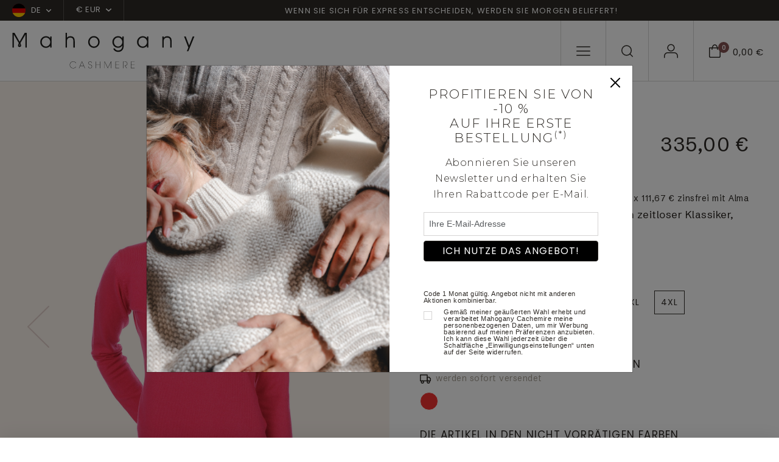

--- FILE ---
content_type: text/html; charset=UTF-8
request_url: https://www.mahogany-cashmere.de/kaschmir-pullover-damen/v-ausschnitt/emma-premium-premium-lipstick-xl--349--861--883--22
body_size: 189455
content:
<!doctype html>
<html lang="de">
<head>
        <meta charset="utf-8">
    <meta name="viewport" content="width=device-width, initial-scale=1">
    <meta http-equiv="X-UA-Compatible" content="IE=edge">
    <meta name="referrer" content="origin-when-cross-origin">

    <title>V-Ausschnitt mit Tubularabschlüssen. Ein zeitloser Klassiker, der nicht aus der Mode kommt.   Verarbeitung mit 1 cm Tubularabschlüssen an Saum und Ärmelbündchen.  
Passform: gerader Schnitt.   
Mit der Premium-Kollektion betreten Sie die Welt der anspruchsvollsten Cashmere-Liebhaber.   
Kaschmir : 
Die Premium-Kollektion besteht aus außergewöhnlichem Cashmere, der den hohen Qualitäts-Standards von nur 2 oder 3 Marken mit weltweitem Ruf entspricht.  
Ein Haar-Durchmesser von 13 bis 14 mikron, das aus dem ersten Kämmen der jungen Ziegen gewonnen wird, ermöglicht das feinste Haar der Welt zu erhalten. Im Vergleich dazu beträgt hochwertigesr Kaschmir, wie er hauptsächlich auf unserer Website verwendet wird, 15,5 Mikrometer. Ein Standard-Kaschmir befindet sich bei 16,5 / 17 Mikron. Je feiner der Kaschmir, desto weicher der Pullover. Diese jungen Ziegen, die ausschließlich gekämmt werden, produzieren nur 30 Gramm pro Tier, gegenüber 100 bis 200 Gramm für eine erwachsene Kaschmirziege. Jedes Jahr sind weltweit nur wenige Dutzend Tonnen dieser Qualität verfügbar.   
Dieses Haar hat auch eine durchschnittliche Länge von 36 mm, eine Eigenschaft, die auch bei unserem anderen Kaschmir zu finden ist. Diese maximale Länge verringert das Auftreten von Pilling. 
Die Qualität der Premium-Haarfarbe wird als &quot;extra weiß&quot; bezeichnet. Wir arbeiten nur mit den weißesten Haaren, die garantieren, dass die Farben auf reinste Weise wiederhergestellt werden, ohne dass ein Bleichmittel verwendet werden muss, das die Eigenschaften des Fells verändern kann.   
Die Herstellung:  
Die Fertigung entspricht unseren üblichen Standards, die bereits auf höchstem Niveau sind: handgestrickt, handgearbeiteter Kragen, Einzelstückkontrolle.  
Letztendlich ist dieser Pullover nicht nur exklusiv, sondern auch weicher als üblich und begeistert die anspruchsvollsten Cashmere-Liebhaber.   
Zur Info: Der Preis für Pullover von vergleichbarer Qualität liegt im Einzelhandelsgeschäft bzw. in einer Boutique bei ca. 800/900 Euro.  </title>
    <meta name="description" content="Mahogany Cashmere: Entdecken Sie alle Frühjahr-/Sommer- und Herbst-/Winter-Kollektionen für Herren- und Damenbekleidung aus Cashmere.">
    <script>
window.dataLayer = window.dataLayer || [];
</script>
<script>
dataLayer.push({
        'event': 'initialization_page',
        'user_id': '',
        'user_email_hashed': '',
        'user_email': '',
        'user_phone_hashed': '',
        'page_type': 'product',
        'page_content': 'women',
        });
</script>
<script>(function(w,d,s,l,i){w[l]=w[l]||[];w[l].push({'gtm.start':
            new Date().getTime(),event:'gtm.js'});var f=d.getElementsByTagName(s)[0],
            j=d.createElement(s),dl=l!='dataLayer'?'&l='+l:'';j.async=true;j.src=
            'https://tagging-server.mahogany-cashmere.de/mpbkcxnjfryatoy.js?awl='+i.replace(/^GTM-/, '')+dl;f.parentNode.insertBefore(j,f);
            })(window,document,'script','dataLayer','GTM-TC8XDM9');</script>
<meta name="msvalidate.01" content="0C9DB857301AA2E439464EFE4AEB2355" />
<meta name="facebook-domain-verification" content="o6elhh8llm2232moem89iulzgr1yls" />

    <link rel="canonical" href="https://www.mahogany-cashmere.de/kaschmir-pullover-damen/v-ausschnitt/emma-premium--349--861">

    <link rel="shortcut icon" href="https://www.mahogany-cashmere.de/assets/icons/favicon.ico" type="image/x-icon">
    <link rel="icon" href="https://www.mahogany-cashmere.de/assets/icons/favicon.ico" type="image/x-icon">

        <link rel="alternate" href="https://www.mahogany-cachemire.fr/kaschmir-pullover-damen/v-ausschnitt/emma-premium--349--861" hreflang="fr_fr" />
        <link rel="alternate" href="https://www.mahogany-cashmere.de/kaschmir-pullover-damen/v-ausschnitt/emma-premium--349--861" hreflang="de_de" />
        <link rel="alternate" href="https://www.mahogany-cashmere.it/kaschmir-pullover-damen/v-ausschnitt/emma-premium--349--861" hreflang="it_it" />
        <link rel="alternate" href="https://www.mahogany-cashmere.co.uk/kaschmir-pullover-damen/v-ausschnitt/emma-premium--349--861" hreflang="en_en" />
        <link rel="alternate" href="https://www.mahogany-kashmir.nl/kaschmir-pullover-damen/v-ausschnitt/emma-premium--349--861" hreflang="nl_nl" />
        <link rel="alternate" href="https://www.mahogany-cashmere.com/kaschmir-pullover-damen/v-ausschnitt/emma-premium--349--861" hreflang="en_us" />
    
    <!-- Bootstrap CSS -->
    <link href="https://cdn.jsdelivr.net/npm/bootstrap@5.3.2/dist/css/bootstrap.min.css" rel="stylesheet" integrity="sha384-T3c6CoIi6uLrA9TneNEoa7RxnatzjcDSCmG1MXxSR1GAsXEV/Dwwykc2MPK8M2HN" crossorigin="anonymous">
    <link href="/assets/styles/style.css" rel="stylesheet">

    <!-- fonts supplémentaires -->
    <link rel="preconnect" href="https://fonts.googleapis.com">
    <link rel="preconnect" href="https://fonts.gstatic.com" crossorigin>
    <link href="https://fonts.googleapis.com/css2?family=Montserrat:wght@300&family=Arial&display=swap" rel="stylesheet">

    <!-- Style -->
    <style>
        .font-montserrat-light {
            font-family: 'Montserrat', sans-serif;
            font-weight: 300;
        }

        .font-arial {
            font-family: 'Arial', sans-serif;
        }
        .align-top-checkbox {
            display: flex;
        }

        .align-top-checkbox .form-check-input {
            margin-top: 0.25em; 
            flex-shrink: 0;
        }

        .align-top-checkbox .form-check-label {
            margin-left: 0.5rem; 
        }
    </style>
    <script type="module">
        import PhotoSwipeLightbox from '/assets/modules/photoswipe/photoswipe-lightbox.esm.js';
        const options = {
            gallery:'#gallery-product',
            children:'a',
            showHideAnimationType: 'none',
            // optionally disable zoom transition,
            // to create more consistent experience
            zoomAnimationDuration: false,
            pswpModule: () => import('/assets/modules/photoswipe/photoswipe.esm.js')
        };
        const lightbox = new PhotoSwipeLightbox(options);
        lightbox.on('uiRegister', function() {
            lightbox.pswp.ui.registerElement({
                name: 'zoom-level-indicator',
                order: 9,
                onInit: (el, pswp) => {
                    pswp.on('zoomPanUpdate', (e) => {
                        if (e.slide === pswp.currSlide) {
                            el.innerText = 'Zoom ' + Math.round(pswp.currSlide.currZoomLevel * 100) + '%';
                        }
                    });
                }
            });
        });
        lightbox.init();
    </script>
    <link rel="stylesheet" href="/assets/modules/photoswipe/photoswipe.css">
    <style>
        .pswp__zoom-level-indicator {
            font-size: 16px;
            line-height: 1;
            font-weight: bold;
            color: #D9CFCF;
            height: auto;
            align-self: center;
            padding: 4px 6px 5px;
            margin-right: 4px;
        }

        .bulles {
            position: relative;
        }

        .bulles .bullestexte {
            visibility: hidden;
            width: 120px;
            background-color: black;
            color: #fff;
            text-align: center;
            border-radius: 6px;
            padding: 2px 0;

            /* Position the tooltip */
            position: absolute;
            left:50%;
            top:-35px;
            z-index: 1;
        }

        .bulles:hover .bullestexte {
            visibility: visible;
        }
    </style>
</head>

<body class="product-page" id="productPage">
<noscript><iframe src="https://tagging-server.mahogany-cashmere.de/ns.html?id=GTM-TC8XDM9"
            height="0" width="0" style="display:none;visibility:hidden"></iframe>
</noscript>
<nav class="navbar subnav navbar-expand-lg bg-second">
    <div class="container-fluid no-gutter">
        <div class="collapse navbar-collapse" id="sub_nav">
            <ul class="navbar-nav">                
                <li class="nav-item nav-country dropdown">                
                    <a class="nav-link dropdown-toggle" href="#" data-bs-toggle="dropdown">
                        <span class="flag"><svg xmlns="http://www.w3.org/2000/svg" xmlns:xlink="http://www.w3.org/1999/xlink" width="22" height="22" viewBox="0 0 22 22"><defs><clipPath id="a"><circle cx="11" cy="11" r="11" transform="translate(1250 15)" fill="#fff"/></clipPath></defs><g transform="translate(-1250 -15)" clip-path="url(#a)"><g transform="translate(1250 10.5)"><path d="M0,0H22V29.92H0Z" transform="translate(-3.962 26.961) rotate(-90)" fill="#d00" fill-rule="evenodd"/><path d="M0,0H8.121V29.92H0Z" transform="translate(-3.962 27.75) rotate(-90)" fill="#ffce00" fill-rule="evenodd"/><path d="M426.7,0h8.292V29.92H426.7Z" transform="translate(-3.959 438.992) rotate(-90)" fill-rule="evenodd"/></g></g></svg></span>
                        <span>DE</span>
                                                <span class="chevron-down"><svg xmlns="http://www.w3.org/2000/svg" width="8.304" height="4.902" viewBox="0 0 8.304 4.902"><path d="M12.4,17.652a.748.748,0,0,1-.53-.22l-3.4-3.4A.75.75,0,0,1,9.53,12.97L12.4,15.842l2.872-2.872a.75.75,0,0,1,1.061,1.061l-3.4,3.4A.748.748,0,0,1,12.4,17.652Z" transform="translate(-8.25 -12.75)" fill=""/></svg>
    </span></span>
                                            </a>
                                        <ul class="dropdown-menu">
                                                <li>
                            <a rel="nofollow" class="dropdown-item" href="/kaschmir-pullover-damen/v-ausschnitt/emma-premium-premium-lipstick-xl--349--861--883--22&lang=fr">
                                <span class="flag">
                                <svg xmlns="http://www.w3.org/2000/svg" xmlns:xlink="http://www.w3.org/1999/xlink" width="22" height="22" viewBox="0 0 22 22"><defs><clipPath id="a"><circle cx="11" cy="11" r="11" transform="translate(1250 15)" fill="#fff"/></clipPath></defs><g transform="translate(-1250 -15)" clip-path="url(#a)"><g transform="translate(1250 10.5)"><path d="M0,0H22V29.92H0Z" fill="#fff" fill-rule="evenodd"/><path d="M0,0H7.332V29.92H0Z" fill="#002654" fill-rule="evenodd"/><path d="M426.7,0h7.332V29.92H426.7Z" transform="translate(-412.032)" fill="#ce2939" fill-rule="evenodd"/></g></g></svg>                                </span>
                                <span>fr</span>
                            </a>
                        </li>
                                                <li>
                            <a rel="nofollow" class="dropdown-item" href="/kaschmir-pullover-damen/v-ausschnitt/emma-premium-premium-lipstick-xl--349--861--883--22&lang=it">
                                <span class="flag">
                                <svg xmlns="http://www.w3.org/2000/svg" xmlns:xlink="http://www.w3.org/1999/xlink" width="22" height="22" viewBox="0 0 22 22"><defs><clipPath id="a"><circle cx="11" cy="11" r="11" transform="translate(1250 15)" fill="#fff"/></clipPath></defs><g transform="translate(-1250 -15)" clip-path="url(#a)"><g transform="translate(1250 10.5)"><path d="M0,0H22V29.92H0Z" fill="#fff" fill-rule="evenodd"/><path d="M0,0H7.332V29.92H0Z" fill="#008763" fill-rule="evenodd"/><path d="M426.7,0h7.332V29.92H426.7Z" transform="translate(-412.032)" fill="#ce2939" fill-rule="evenodd"/></g></g></svg>                                </span>
                                <span>it</span>
                            </a>
                        </li>
                                                <li>
                            <a rel="nofollow" class="dropdown-item" href="/kaschmir-pullover-damen/v-ausschnitt/emma-premium-premium-lipstick-xl--349--861--883--22&lang=en">
                                <span class="flag">
                                <svg xmlns="http://www.w3.org/2000/svg" xmlns:xlink="http://www.w3.org/1999/xlink" width="22" height="22" viewBox="0 0 22 22"><defs><clipPath id="a"><circle cx="11" cy="11" r="11" transform="translate(1250 15)" fill="#fff"/></clipPath></defs><g transform="translate(-1250 -15)" clip-path="url(#a)"><g transform="translate(1250 10.5)"><path d="M0,0H23.372V29.92H0Z" transform="translate(-3.962 27.333) rotate(-90)" fill="#012169" fill-rule="evenodd"/><path d="M0,0H4.4V40.015H0Z" transform="translate(-4.706 2.705) rotate(-45)" fill="#fff" fill-rule="evenodd"/><path d="M0,0H2.3V34.358H0Z" transform="translate(-1.963 3.962) rotate(-45)" fill="#c8102e" fill-rule="evenodd"/><path d="M0,0H4.4V40.015H0Z" transform="translate(23.59 -0.409) rotate(45)" fill="#fff" fill-rule="evenodd"/><path d="M0,0H2.3V34.358H0Z" transform="translate(22.332 2.333) rotate(45)" fill="#c8102e" fill-rule="evenodd"/><path d="M22270.533,9503.289v-8.754H22259V9487.8h11.533v-7.765h6.854v7.765h11.533v6.735h-11.533v8.754Z" transform="translate(-22262.961 -9475.871)" fill="#fff"/><path d="M22272.117,9503.205v-10.242H22259v-3.591h13.117v-9.5h3.686v9.5h13.117v3.591H22275.8v10.242Z" transform="translate(-22262.961 -9475.871)" fill="#c8102e"/></g></g></svg>                                </span>
                                <span>en</span>
                            </a>
                        </li>
                                                <li>
                            <a rel="nofollow" class="dropdown-item" href="/kaschmir-pullover-damen/v-ausschnitt/emma-premium-premium-lipstick-xl--349--861--883--22&lang=nl">
                                <span class="flag">
                                <svg xmlns="http://www.w3.org/2000/svg" xmlns:xlink="http://www.w3.org/1999/xlink" width="22" height="22" viewBox="0 0 22 22"><defs><clipPath id="a"><circle cx="11" cy="11" r="11" transform="translate(1250 15)" fill="#fff"/></clipPath></defs><g transform="translate(-1250 -15)" clip-path="url(#a)"><g transform="translate(1250 10.5)"><path d="M0,0H22V29.92H0Z" transform="translate(-3.962 25.961) rotate(-90)" fill="#fff" fill-rule="evenodd"/><path d="M0,0H8.121V29.92H0Z" transform="translate(-3.962 26.75) rotate(-90)" fill="#002654" fill-rule="evenodd"/><path d="M426.7,0h7.332V29.92H426.7Z" transform="translate(-3.959 437.992) rotate(-90)" fill="#ce2939" fill-rule="evenodd"/></g></g></svg>                                </span>
                                <span>nl</span>
                            </a>
                        </li>
                                            </ul>
                                    </li>                
                                <li class="nav-item nav-currency dropdown">
                    <a class="nav-link dropdown-toggle" href="#" data-bs-toggle="dropdown">€ EUR                        <span class="chevron-down">
                        <svg xmlns="http://www.w3.org/2000/svg" width="8.304" height="4.902" viewBox="0 0 8.304 4.902"><path d="M12.4,17.652a.748.748,0,0,1-.53-.22l-3.4-3.4A.75.75,0,0,1,9.53,12.97L12.4,15.842l2.872-2.872a.75.75,0,0,1,1.061,1.061l-3.4,3.4A.748.748,0,0,1,12.4,17.652Z" transform="translate(-8.25 -12.75)" fill=""/></svg>
    </span>                        </span>
                    </a>
                    <ul class="dropdown-menu">
                                                <li><a rel="nofollow" class="dropdown-item" href="/kaschmir-pullover-damen/v-ausschnitt/emma-premium-premium-lipstick-xl--349--861--883--22&devise=USD">$ USD</a></li>
                                                <li><a rel="nofollow" class="dropdown-item" href="/kaschmir-pullover-damen/v-ausschnitt/emma-premium-premium-lipstick-xl--349--861--883--22&devise=GBP">£ GBP</a></li>
                                                <li><a rel="nofollow" class="dropdown-item" href="/kaschmir-pullover-damen/v-ausschnitt/emma-premium-premium-lipstick-xl--349--861--883--22&devise=CHF">CHF</a></li>
                                            </ul>
                </li>
                            </ul>        
            <ul class="navbar-nav text-center text-banner-carousel">
                                <div id="TextBanner" class="carousel slide" data-bs-ride="carousel">
                    <div class="carousel-inner">
                                            <div class="carousel-item active" data-bs-interval="2500">
                            <p>Wenn Sie sich f&uuml;r Express entscheiden, werden Sie morgen beliefert!</p>
                        </div>
                                            <div class="carousel-item" data-bs-interval="2500">
                            <p>Von XS bis 4XL</p>
                        </div>
                                            <div class="carousel-item" data-bs-interval="2500">
                            <p>Handgefertigt in Nepal</p>
                        </div>
                                            <div class="carousel-item" data-bs-interval="2500">
                            <p>Express-Lieferung innerhalb von 24 Stunden</p>
                        </div>
                                        </div>
                </div>
                            </ul>
                  
        </div> <!-- navbar-collapse.// -->
    </div> <!-- container-fluid.// -->
</nav>

<!-- Menu fixe bas mobile -->
<nav id="menu-mobile" class="main-navigation">
    <ul class="navbar-nav users-nav">
        <li class="nav-item menu-mobile-icon nav-burger">
            <a class="nav-link" data-bs-toggle="modal" data-bs-target="#mobileNavModal">
                <svg xmlns="http://www.w3.org/2000/svg" width="22.5" height="15.5" viewBox="0 0 22.5 15.5"><g transform="translate(-3.75 -8.25)"><path d="M25.5,18.75H4.5a.75.75,0,0,1,0-1.5h21a.75.75,0,0,1,0,1.5Z" transform="translate(0 -2)" fill=""/><path d="M25.5,9.75H4.5a.75.75,0,0,1,0-1.5h21a.75.75,0,0,1,0,1.5Z" fill=""/><path d="M25.5,27.75H4.5a.75.75,0,0,1,0-1.5h21a.75.75,0,0,1,0,1.5Z" transform="translate(0 -4)" fill=""/></g></svg>
            </a>
        </li>
        <li class="nav-item menu-mobile-icon nav-search">
            <a class="nav-link doofinder" data-bs-toggle="modal" data-bs-target="#searchModal">
                <svg xmlns="http://www.w3.org/2000/svg" width="19.4" height="19.4" viewBox="0 0 19.4 19.4"><g id="icon-search" transform="translate(-3.75 -3.75)"><path id="Tracé_1" data-name="Tracé 1" d="M12.456,3.75A8.706,8.706,0,1,1,3.75,12.456,8.715,8.715,0,0,1,12.456,3.75Zm0,15.911A7.206,7.206,0,1,0,5.25,12.456,7.214,7.214,0,0,0,12.456,19.661Z" fill=""/><path id="Tracé_2" data-name="Tracé 2" d="M29.3,30.051a.748.748,0,0,1-.53-.22l-4.326-4.326a.75.75,0,0,1,1.061-1.061l4.326,4.326a.75.75,0,0,1-.53,1.28Z" transform="translate(-6.901 -6.901)" fill=""/></g></svg>
            </a>
        </li>
        <li class="nav-item menu-mobile-icon nav-user">
            <a class="nav-link" href="/mein-konto">
                <svg xmlns="http://www.w3.org/2000/svg" width="22.839" height="22.95" viewBox="0 0 22.839 22.95"><g id="icon-user" transform="translate(-5.25 -6.75)"><path id="Tracé_6" data-name="Tracé 6" d="M27.339,31.252a.75.75,0,0,1-.75-.75V27.835A4.59,4.59,0,0,0,22,23.25H11.335A4.59,4.59,0,0,0,6.75,27.835V30.5a.75.75,0,1,1-1.5,0V27.835a6.092,6.092,0,0,1,6.085-6.085H22a6.092,6.092,0,0,1,6.085,6.085V30.5A.75.75,0,0,1,27.339,31.252Z" transform="translate(0 -1.552)" fill=""/><path id="Tracé_7" data-name="Tracé 7" d="M17.335,3.75A6.085,6.085,0,1,1,11.25,9.835,6.092,6.092,0,0,1,17.335,3.75Zm0,10.67A4.585,4.585,0,1,0,12.75,9.835,4.59,4.59,0,0,0,17.335,14.42Z" transform="translate(-0.665 3)" fill=""/></g></svg>
            </a>            
        </li>
        <li class="nav-item menu-mobile-icon nav-checkout">
            <a class="nav-link" data-bs-toggle="modal" data-bs-target="#checkoutModal">
                <div class="icon">
                    <svg xmlns="http://www.w3.org/2000/svg" width="18.81" height="21.916" viewBox="0 0 18.81 21.916"><g id="icon-panier" transform="translate(-3.75 -1.067)"><path id="Tracé_3" data-name="Tracé 3" d="M4.5,6.1H21.81a.75.75,0,0,1,.75.75V20.31a2.676,2.676,0,0,1-2.673,2.673H6.423A2.676,2.676,0,0,1,3.75,20.31V6.847A.75.75,0,0,1,4.5,6.1ZM21.06,7.6H5.25V20.31a1.175,1.175,0,0,0,1.173,1.173H19.887A1.175,1.175,0,0,0,21.06,20.31Z" fill=""/><path id="Tracé_5" data-name="Tracé 5" d="M16.5,23.166a4.581,4.581,0,0,1-3.82-2.533A11.013,11.013,0,0,1,11.25,15a.75.75,0,0,1,1.5,0c0,3.614,1.715,6.666,3.745,6.666S20.24,18.614,20.24,15a.75.75,0,0,1,1.5,0,11.013,11.013,0,0,1-1.425,5.633A4.581,4.581,0,0,1,16.5,23.166Z" transform="translate(29.65 24.233) rotate(180)" fill=""/></g></svg>
                    <div class="counter">0</div>
                </div>
                <div class="price">0,00 €</div>
            </a>
        </li>
    </ul>
</nav>
<!-- END - Menu fixe bas mobile -->

<nav id="navbar_top" class="navbar main-navigation navbar-expand-lg navbar-dark">
    <div class="container-fluid no-gutter">
        <a class="navbar-brand" href="/">
            <img class="logo-white" src="/assets/images/svg/logo-mahogany-blanc.svg" />
            <img class="logo-black" src="/assets/images/svg/logo-mahogany-noir.svg" />
        </a>
        <div class="collapse navbar-collapse" id="main_nav">
            <ul class="navbar-nav shop-nav">
                            
                                <li class="nav-item dropdown has-megamenu">
                    <a class="nav-link dropdown-toggle dropdown-mega-menu-toggle" href="/kaschmir-pullover-damen">cashmere für<br />damen</a>
                    <div class="dropdown-menu megamenu" role="menu">
                        <div class="d-flex">
                                                        <div class="col">
                                                                <div class="see-all">
                                    <a href="/kaschmir-pullover-damen" class="link">Alles sehen</a>
                                </div>
                                                                                                <div class="nav-cat">
                                    <div class="nav-cat-title">KOLLEKTIONEN</div>                                    
                                    <ul class="cat-navbar">
                                                                            <li class="nav-item "><a href="/kaschmir-pullover-damen/schlussverkauf--435" class="nav-link">Schlussverkauf</a></li>
                                                                            <li class="nav-item "><a href="/kaschmir-pullover-damen/die-zeitlosen--448" class="nav-link">Die zeitlosen</a></li>
                                                                            <li class="nav-item "><a href="/kaschmir-pullover-damen/dicke" class="nav-link">Grobstrick</a></li>
                                                                            <li class="nav-item "><a href="/kaschmir-pullover-damen/naturliche-kaschmir-farbe--515" class="nav-link">Natürliche kaschmir farbe</a></li>
                                                                            <li class="nav-item "><a href="/kaschmir-pullover-damen/gunstig" class="nav-link">Basics zu schnäppchen-preisen</a></li>
                                                                            <li class="nav-item "><a href="/kaschmir-pullover-damen/premium-pullover" class="nav-link">Premium cashmere</a></li>
                                                                            <li class="nav-item "><a href="/kaschmir-pullover-damen/the-fantasies--545" class="nav-link">Unsere besonderen Stücke</a></li>
                                                                            <li class="nav-item "><a href="/kaschmir-pullover-damen/cable-sweaters--538" class="nav-link">Cable sweaters</a></li>
                                                                            <li class="nav-item "><a href="/kaschmir-kuschelwelt-damen" class="nav-link">Kuschelwelt</a></li>
                                                                        </ul>
                                </div>
                                                            </div>
                                                        <div class="col">
                                                                                                <div class="nav-cat">
                                    <div class="nav-cat-title">KLEIDUNG</div>                                    
                                    <ul class="cat-navbar">
                                                                            <li class="nav-item "><a href="/kaschmir-pullover-damen/rundhalsausschnitt" class="nav-link">Rundhalspullover</a></li>
                                                                            <li class="nav-item highlight"><a href="/kaschmir-pullover-damen/v-ausschnitt" class="nav-link">V-ausschnitt-pullover</a></li>
                                                                            <li class="nav-item "><a href="/kaschmir-pullover-damen/strickjacken-cardigan" class="nav-link">Strickjacken & cardigans </a></li>
                                                                            <li class="nav-item "><a href="/kaschmir-pullover-damen/zip-kapuze--354" class="nav-link">Zip & kapuze</a></li>
                                                                            <li class="nav-item "><a href="/kaschmir-pullover-damen/rollkragen" class="nav-link">Rollkragenpullover</a></li>
                                                                            <li class="nav-item "><a href="/kachmir-damenhose-legging" class="nav-link">Damenhose & röcke</a></li>
                                                                            <li class="nav-item "><a href="/kaschmir-pullover-damen/kleider--518" class="nav-link">Kleider</a></li>
                                                                            <li class="nav-item "><a href="/kachmir-damen-pyjama" class="nav-link">Pyjama</a></li>
                                                                            <li class="nav-item "><a href="/kaschmir-damenmorgenmantel" class="nav-link">Damenmorgenmantel</a></li>
                                                                            <li class="nav-item "><a href="/kaschmir-pullover-damen/stolas--524" class="nav-link">Stolas</a></li>
                                                                        </ul>
                                </div>
                                                            </div>
                                                        <div class="col">
                                                                                                <div class="nav-cat">
                                    <div class="nav-cat-title">MATERIAL</div>                                    
                                    <ul class="cat-navbar">
                                                                            <li class="nav-item "><a href="/kaschmir-pullover-damen" class="nav-link">Cashmere</a></li>
                                                                            <li class="nav-item "><a href="/yak-vikunja/yak-fur-damen--406" class="nav-link">Yak </a></li>
                                                                            <li class="nav-item "><a href="/alpaka-kamel/alpaka-fur-damen--410" class="nav-link">Alpaka für </a></li>
                                                                            <li class="nav-item "><a href="/alpaka-kamel/kamelwolle-fur-damen--510" class="nav-link">Kamelwolle</a></li>
                                                                            <li class="nav-item "><a href="/kaschmir-pullover-damen/brushed-cashmere--553" class="nav-link">Gebürsteter kaschmir</a></li>
                                                                            <li class="nav-item "><a href="/kashmir-duvet-damen" class="nav-link">Cashmere-duvet</a></li>
                                                                            <li class="nav-item "><a href="/kaschmir-pullover-damen/vikunja" class="nav-link">Vikunja</a></li>
                                                                        </ul>
                                </div>
                                                                <div class="nav-cat">
                                    <div class="nav-cat-title">SALE</div>                                    
                                    <ul class="cat-navbar">
                                                                            <li class="nav-item "><a href="/kaschmir-pullover-damen/10---580" class="nav-link">10 %</a></li>
                                                                            <li class="nav-item "><a href="/kaschmir-pullover-damen/20---581" class="nav-link">20 %</a></li>
                                                                            <li class="nav-item "><a href="/kaschmir-pullover-damen/30---582" class="nav-link">30 %</a></li>
                                                                            <li class="nav-item "><a href="/kaschmir-pullover-damen/40---583" class="nav-link">40 %</a></li>
                                                                            <li class="nav-item "><a href="/kaschmir-pullover-damen/50---584" class="nav-link">50 %</a></li>
                                                                        </ul>
                                </div>
                                                            </div>
                                                                                    <div class="col">
                                <div class="cat-bloc">
                                    <a href="#" class="category-item">
                                        <div class="category-image">
                                                                                    <picture>
                                                                                                <img src="/assets/images/menu/jpg/image1_1.jpg" alt="" />
                                            </picture>
                                                                                </div>
                                        <!--
                                        <div class="category-content">
                                            <h2 class="cat-ttl">Soldes</h2>
                                            <span class="link">Voir la gamme</span>
                                        </div>
                                        -->
                                    </a>
                                </div>
                            </div>                            
                            
                            <div class="col">
                                <div class="cat-bloc">
                                    <a href="#" class="category-item">
                                        <div class="category-image">
                                                                                    <picture>
                                                                                                <img src="/assets/images/menu/jpg/image1_2.jpg" alt="" />
                                            </picture>
                                                                                </div>
                                        <!--
                                        <div class="category-content">
                                            <h2 class="cat-ttl">Soldes</h2>
                                            <span class="link">Voir la gamme</span>
                                        </div>
                                        -->
                                    </a>
                                </div>
                            </div>
                                                      
                        </div>
                    </div> <!-- dropdown-mega-menu.// -->
                </li>
                                            
                                <li class="nav-item dropdown has-megamenu">
                    <a class="nav-link dropdown-toggle dropdown-mega-menu-toggle" href="/kaschmir-pullover-herren">cashmere für<br />herren</a>
                    <div class="dropdown-menu megamenu" role="menu">
                        <div class="d-flex">
                                                        <div class="col">
                                                                <div class="see-all">
                                    <a href="/kaschmir-pullover-herren" class="link">Alles sehen</a>
                                </div>
                                                                                                <div class="nav-cat">
                                    <div class="nav-cat-title">KOLLEKTIONEN</div>                                    
                                    <ul class="cat-navbar">
                                                                            <li class="nav-item "><a href="/kaschmir-pullover-herren/schlussverkauf--436" class="nav-link">Schlussverkauf</a></li>
                                                                            <li class="nav-item "><a href="/kaschmir-pullover-herren/die-zeitlosen--449" class="nav-link">Die zeitlosen</a></li>
                                                                            <li class="nav-item "><a href="/kaschmir-pullover-herren/dicke" class="nav-link">Grobstrick</a></li>
                                                                            <li class="nav-item "><a href="/kaschmir-pullover-herren/cable-sweaters--540" class="nav-link">Cable sweaters</a></li>
                                                                            <li class="nav-item "><a href="/kaschmir-pullover-herren/the-fantasies--546" class="nav-link">Unsere besonderen Stücke</a></li>
                                                                            <li class="nav-item "><a href="/kaschmir-pullover-herren/naturliche-kaschmir-farbe--516" class="nav-link">Natürliche kaschmir farbe</a></li>
                                                                            <li class="nav-item "><a href="/kaschmir-pullover-herren/gunstig" class="nav-link">Basics zu schnäppchen-preisen</a></li>
                                                                            <li class="nav-item "><a href="/kaschmir-kuschelwelt" class="nav-link">Kuschelwelt</a></li>
                                                                            <li class="nav-item "><a href="/kaschmir-pullover-herren/premium-pullover" class="nav-link">Premium cashmere</a></li>
                                                                        </ul>
                                </div>
                                                            </div>
                                                        <div class="col">
                                                                                                <div class="nav-cat">
                                    <div class="nav-cat-title">KLEIDUNG</div>                                    
                                    <ul class="cat-navbar">
                                                                            <li class="nav-item "><a href="/kaschmir-pullover-herren/rundhals" class="nav-link">Rundhalspullover</a></li>
                                                                            <li class="nav-item "><a href="/kaschmir-pullover-herren/v-ausschnitt" class="nav-link">V-ausschnitt-pullover</a></li>
                                                                            <li class="nav-item "><a href="/kaschmir-pullover-herren/strickjacke-pullunder" class="nav-link">Jacke & pullunder </a></li>
                                                                            <li class="nav-item "><a href="/kaschmir-pullover-herren/polo" class="nav-link">Polo</a></li>
                                                                            <li class="nav-item "><a href="/kaschmir-pullover-herren/rollkragen" class="nav-link">Rollkragenpullover</a></li>
                                                                            <li class="nav-item "><a href="/kaschmir-pullover-herren/zip-kapuze--361" class="nav-link">Zip & kapuze</a></li>
                                                                            <li class="nav-item "><a href="/kaschmir-herren-pyjama" class="nav-link">Pyjama & herrenhose</a></li>
                                                                            <li class="nav-item "><a href="/kaschmir-herrenmorgenmantel" class="nav-link">Herrenmorgenmantel</a></li>
                                                                        </ul>
                                </div>
                                                            </div>
                                                        <div class="col">
                                                                                                <div class="nav-cat">
                                    <div class="nav-cat-title">MATERIAL</div>                                    
                                    <ul class="cat-navbar">
                                                                            <li class="nav-item "><a href="/kaschmir-pullover-herren" class="nav-link">Cashmere</a></li>
                                                                            <li class="nav-item "><a href="/yak-vikunja/yak-fur-herren--407" class="nav-link">Yak</a></li>
                                                                            <li class="nav-item "><a href="/alpaka-kamel/alpaka-fur-herren--411" class="nav-link">Alpaka </a></li>
                                                                            <li class="nav-item "><a href="/alpaka-kamel/kamelwolle-fur-herren--408" class="nav-link">Kamelwolle </a></li>
                                                                            <li class="nav-item "><a href="/kaschmir-pullover-herren/duvet" class="nav-link">Cashmere-duvet</a></li>
                                                                            <li class="nav-item "><a href="/kaschmir-pullover-herren/vikunja" class="nav-link">Vikunja</a></li>
                                                                        </ul>
                                </div>
                                                                <div class="nav-cat">
                                    <div class="nav-cat-title">SALE</div>                                    
                                    <ul class="cat-navbar">
                                                                            <li class="nav-item "><a href="/kaschmir-pullover-herren/10---585" class="nav-link">10 %</a></li>
                                                                            <li class="nav-item "><a href="/kaschmir-pullover-herren/20---586" class="nav-link">20 %</a></li>
                                                                            <li class="nav-item "><a href="/kaschmir-pullover-herren/30---587" class="nav-link">30 %</a></li>
                                                                            <li class="nav-item "><a href="/kaschmir-pullover-herren/40---588" class="nav-link">40 %</a></li>
                                                                            <li class="nav-item "><a href="/kaschmir-pullover-herren/50---589" class="nav-link">50 %</a></li>
                                                                        </ul>
                                </div>
                                                            </div>
                                                                                    <div class="col">
                                <div class="cat-bloc">
                                    <a href="#" class="category-item">
                                        <div class="category-image">
                                                                                    <picture>
                                                                                                <img src="/assets/images/menu/jpg/image2_1.jpg" alt="" />
                                            </picture>
                                                                                </div>
                                        <!--
                                        <div class="category-content">
                                            <h2 class="cat-ttl">Soldes</h2>
                                            <span class="link">Voir la gamme</span>
                                        </div>
                                        -->
                                    </a>
                                </div>
                            </div>                            
                            
                            <div class="col">
                                <div class="cat-bloc">
                                    <a href="#" class="category-item">
                                        <div class="category-image">
                                                                                    <picture>
                                                                                                <img src="/assets/images/menu/jpg/image2_2.jpg" alt="" />
                                            </picture>
                                                                                </div>
                                        <!--
                                        <div class="category-content">
                                            <h2 class="cat-ttl">Soldes</h2>
                                            <span class="link">Voir la gamme</span>
                                        </div>
                                        -->
                                    </a>
                                </div>
                            </div>
                                                      
                        </div>
                    </div> <!-- dropdown-mega-menu.// -->
                </li>
                                            
                                <li class="nav-item dropdown has-megamenu">
                    <a class="nav-link dropdown-toggle dropdown-mega-menu-toggle" href="/accessoires--4">accessoires</a>
                    <div class="dropdown-menu megamenu" role="menu">
                        <div class="d-flex">
                                                        <div class="col">
                                                                <div class="see-all">
                                    <a href="/accessoires--4" class="link">Alles sehen</a>
                                </div>
                                                                                                <div class="nav-cat">
                                    <div class="nav-cat-title">KOLLEKTIONEN</div>                                    
                                    <ul class="cat-navbar">
                                                                            <li class="nav-item "><a href="/accessoires/schlussverkauf--437" class="nav-link">Schlussverkauf</a></li>
                                                                            <li class="nav-item "><a href="/pashmina-schal" class="nav-link">Pashminas</a></li>
                                                                            <li class="nav-item "><a href="/kaschmir-pullover-herren/schals--523" class="nav-link">For him</a></li>
                                                                            <li class="nav-item "><a href="/kaschmir-pullover-damen/schals--522" class="nav-link">For her</a></li>
                                                                            <li class="nav-item "><a href="/accessoires/kuschelwelt" class="nav-link">Kuschelwelt</a></li>
                                                                            <li class="nav-item "><a href="/accessoires/care-of-cashmere--528" class="nav-link">Care of cashmere</a></li>
                                                                        </ul>
                                </div>
                                                            </div>
                                                        <div class="col">
                                                                                                <div class="nav-cat">
                                    <div class="nav-cat-title">KLEIDUNG</div>                                    
                                    <ul class="cat-navbar">
                                                                            <li class="nav-item "><a href="/accessoires/kaschmir-schals" class="nav-link">Schals</a></li>
                                                                            <li class="nav-item "><a href="/accessoires/kaschmir-stolas" class="nav-link">Stolas</a></li>
                                                                            <li class="nav-item "><a href="/accessoires/kaschmir-snood" class="nav-link">Schlauchschal</a></li>
                                                                            <li class="nav-item "><a href="/accessoires/kaschmir-strickmutzen" class="nav-link">Strickmützen</a></li>
                                                                            <li class="nav-item "><a href="/accessoires/kaschmir-handschuhe" class="nav-link">Handschuhe</a></li>
                                                                            <li class="nav-item "><a href="/accessoires/socken--413" class="nav-link">Socken</a></li>
                                                                            <li class="nav-item "><a href="/accessoires/kaschmir-plaid-decke" class="nav-link">Decken & plaids</a></li>
                                                                        </ul>
                                </div>
                                                            </div>
                                                        <div class="col">
                                                                                                <div class="nav-cat">
                                    <div class="nav-cat-title">MATERIAL</div>                                    
                                    <ul class="cat-navbar">
                                                                            <li class="nav-item "><a href="/accessoires--4" class="nav-link">Cashmere</a></li>
                                                                            <li class="nav-item "><a href="/yak-vikunja/yak-accessoires--409" class="nav-link">Yak & vikunja</a></li>
                                                                            <li class="nav-item "><a href="/alpaka-kamel/alpaka-accessoires--412" class="nav-link">Alpaka & kamel</a></li>
                                                                        </ul>
                                </div>
                                                            </div>
                                                                                    <div class="col">
                                <div class="cat-bloc">
                                    <a href="#" class="category-item">
                                        <div class="category-image">
                                                                                    <picture>
                                                                                                <img src="/assets/images/menu/jpg/image4_1.jpg" alt="" />
                                            </picture>
                                                                                </div>
                                        <!--
                                        <div class="category-content">
                                            <h2 class="cat-ttl">Soldes</h2>
                                            <span class="link">Voir la gamme</span>
                                        </div>
                                        -->
                                    </a>
                                </div>
                            </div>                            
                            
                            <div class="col">
                                <div class="cat-bloc">
                                    <a href="#" class="category-item">
                                        <div class="category-image">
                                                                                    <picture>
                                                                                                <img src="/assets/images/menu/jpg/image4_2.jpg" alt="" />
                                            </picture>
                                                                                </div>
                                        <!--
                                        <div class="category-content">
                                            <h2 class="cat-ttl">Soldes</h2>
                                            <span class="link">Voir la gamme</span>
                                        </div>
                                        -->
                                    </a>
                                </div>
                            </div>
                                                      
                        </div>
                    </div> <!-- dropdown-mega-menu.// -->
                </li>
                                            
                                <li class="nav-item dropdown has-megamenu">
                    <a class="nav-link dropdown-toggle dropdown-mega-menu-toggle" href="/alpaka-kamel--6">alpaka &<br />kamel</a>
                    <div class="dropdown-menu megamenu" role="menu">
                        <div class="d-flex">
                                                        <div class="col">
                                                                <div class="see-all">
                                    <a href="/alpaka-kamel--6" class="link">Alles sehen</a>
                                </div>
                                                                                                <div class="nav-cat">
                                    <div class="nav-cat-title">KOLLEKTIONEN</div>                                    
                                    <ul class="cat-navbar">
                                                                            <li class="nav-item "><a href="/alpaka-kamel/alpaka-fur-herren--411" class="nav-link">Alpaka für herren</a></li>
                                                                            <li class="nav-item "><a href="/alpaka-kamel/alpaka-fur-damen--410" class="nav-link">Alpaka für damen</a></li>
                                                                            <li class="nav-item "><a href="/alpaka-kamel/kamelwolle-fur-damen--510" class="nav-link">Kamelwolle für damen</a></li>
                                                                            <li class="nav-item "><a href="/alpaka-kamel/kamelwolle-fur-herren--408" class="nav-link">Kamelwolle für herren</a></li>
                                                                            <li class="nav-item "><a href="/alpaka-kamel/alpaka-accessoires--412" class="nav-link">Alpaka accessoires</a></li>
                                                                        </ul>
                                </div>
                                                            </div>
                                                                                    <div class="col">
                                <div class="nav-cat">
                                    <div class="nav-cat-title">&nbsp;</div>
                                    <ul class="cat-navbar"><li class="nav-item">&nbsp;</li></ul>
                                </div>
                            </div>
                                                        <div class="col">
                                <div class="cat-bloc">
                                    <a href="#" class="category-item">
                                        <div class="category-image">
                                                                                    <picture>
                                                                                                <img src="/assets/images/menu/jpg/image6_1.jpg" alt="" />
                                            </picture>
                                                                                </div>
                                        <!--
                                        <div class="category-content">
                                            <h2 class="cat-ttl">Soldes</h2>
                                            <span class="link">Voir la gamme</span>
                                        </div>
                                        -->
                                    </a>
                                </div>
                            </div>                            
                            
                            <div class="col">
                                <div class="cat-bloc">
                                    <a href="#" class="category-item">
                                        <div class="category-image">
                                                                                    <picture>
                                                                                                <img src="/assets/images/menu/jpg/image6_2.jpg" alt="" />
                                            </picture>
                                                                                </div>
                                        <!--
                                        <div class="category-content">
                                            <h2 class="cat-ttl">Soldes</h2>
                                            <span class="link">Voir la gamme</span>
                                        </div>
                                        -->
                                    </a>
                                </div>
                            </div>
                                                      
                        </div>
                    </div> <!-- dropdown-mega-menu.// -->
                </li>
                                            
                                <li class="nav-item dropdown has-megamenu">
                    <a class="nav-link dropdown-toggle dropdown-mega-menu-toggle" href="/yak-vikunja--5">yak &<br />vikunja</a>
                    <div class="dropdown-menu megamenu" role="menu">
                        <div class="d-flex">
                                                        <div class="col">
                                                                <div class="see-all">
                                    <a href="/yak-vikunja--5" class="link">Alles sehen</a>
                                </div>
                                                                                                <div class="nav-cat">
                                    <div class="nav-cat-title">KOLLEKTIONEN</div>                                    
                                    <ul class="cat-navbar">
                                                                            <li class="nav-item "><a href="/yak-vikunja/yak-fur-damen--406" class="nav-link">Yak für damen</a></li>
                                                                            <li class="nav-item "><a href="/yak-vikunja/yak-fur-herren--407" class="nav-link">Yak für herren</a></li>
                                                                            <li class="nav-item "><a href="/yak-vikunja/yak-accessoires--409" class="nav-link">Yak accessoires</a></li>
                                                                            <li class="nav-item "><a href="/yak-vikunja/vikunja--445" class="nav-link">Vikunja</a></li>
                                                                        </ul>
                                </div>
                                                            </div>
                                                                                    <div class="col">
                                <div class="nav-cat">
                                    <div class="nav-cat-title">&nbsp;</div>
                                    <ul class="cat-navbar"><li class="nav-item">&nbsp;</li></ul>
                                </div>
                            </div>
                                                        <div class="col">
                                <div class="cat-bloc">
                                    <a href="#" class="category-item">
                                        <div class="category-image">
                                                                                    <picture>
                                                                                                <img src="/assets/images/menu/jpg/image5_1.jpg" alt="" />
                                            </picture>
                                                                                </div>
                                        <!--
                                        <div class="category-content">
                                            <h2 class="cat-ttl">Soldes</h2>
                                            <span class="link">Voir la gamme</span>
                                        </div>
                                        -->
                                    </a>
                                </div>
                            </div>                            
                            
                            <div class="col">
                                <div class="cat-bloc">
                                    <a href="#" class="category-item">
                                        <div class="category-image">
                                                                                    <picture>
                                                                                                <img src="/assets/images/menu/jpg/image5_2.jpg" alt="" />
                                            </picture>
                                                                                </div>
                                        <!--
                                        <div class="category-content">
                                            <h2 class="cat-ttl">Soldes</h2>
                                            <span class="link">Voir la gamme</span>
                                        </div>
                                        -->
                                    </a>
                                </div>
                            </div>
                                                      
                        </div>
                    </div> <!-- dropdown-mega-menu.// -->
                </li>
                                            
                                <li class="nav-item"><a class="nav-link" href="/schlussverkauf">Schlussverkauf</a></li>
                                        </ul>
            <ul class="navbar-nav users-nav">
                <li class="nav-item nav-burger">
                    <a class="nav-link" data-bs-toggle="modal" data-bs-target="#mobileNavModal">
                        <svg xmlns="http://www.w3.org/2000/svg" width="22.5" height="15.5" viewBox="0 0 22.5 15.5"><g transform="translate(-3.75 -8.25)"><path d="M25.5,18.75H4.5a.75.75,0,0,1,0-1.5h21a.75.75,0,0,1,0,1.5Z" transform="translate(0 -2)" fill=""/><path d="M25.5,9.75H4.5a.75.75,0,0,1,0-1.5h21a.75.75,0,0,1,0,1.5Z" fill=""/><path d="M25.5,27.75H4.5a.75.75,0,0,1,0-1.5h21a.75.75,0,0,1,0,1.5Z" transform="translate(0 -4)" fill=""/></g></svg>
                    </a>
                </li>
                <li class="nav-item nav-search">
                    <a class="nav-link doofinder" data-bs-toggle="modal" data-bs-target="#searchModal">
                        <svg xmlns="http://www.w3.org/2000/svg" width="19.4" height="19.4" viewBox="0 0 19.4 19.4"><g id="icon-search" transform="translate(-3.75 -3.75)"><path id="Tracé_1" data-name="Tracé 1" d="M12.456,3.75A8.706,8.706,0,1,1,3.75,12.456,8.715,8.715,0,0,1,12.456,3.75Zm0,15.911A7.206,7.206,0,1,0,5.25,12.456,7.214,7.214,0,0,0,12.456,19.661Z" fill=""/><path id="Tracé_2" data-name="Tracé 2" d="M29.3,30.051a.748.748,0,0,1-.53-.22l-4.326-4.326a.75.75,0,0,1,1.061-1.061l4.326,4.326a.75.75,0,0,1-.53,1.28Z" transform="translate(-6.901 -6.901)" fill=""/></g></svg>
                    </a>
                </li>
                <li class="nav-item nav-user dropdown">
                    <a class="nav-link dropdown-toggle" href="/mein-konto">
                        <svg xmlns="http://www.w3.org/2000/svg" width="22.839" height="22.95" viewBox="0 0 22.839 22.95"><g id="icon-user" transform="translate(-5.25 -6.75)"><path id="Tracé_6" data-name="Tracé 6" d="M27.339,31.252a.75.75,0,0,1-.75-.75V27.835A4.59,4.59,0,0,0,22,23.25H11.335A4.59,4.59,0,0,0,6.75,27.835V30.5a.75.75,0,1,1-1.5,0V27.835a6.092,6.092,0,0,1,6.085-6.085H22a6.092,6.092,0,0,1,6.085,6.085V30.5A.75.75,0,0,1,27.339,31.252Z" transform="translate(0 -1.552)" fill=""/><path id="Tracé_7" data-name="Tracé 7" d="M17.335,3.75A6.085,6.085,0,1,1,11.25,9.835,6.092,6.092,0,0,1,17.335,3.75Zm0,10.67A4.585,4.585,0,1,0,12.75,9.835,4.59,4.59,0,0,0,17.335,14.42Z" transform="translate(-0.665 3)" fill=""/></g></svg>
                    </a>
                                    </li>
                <li class="nav-item nav-checkout">
                    <a class="nav-link" data-bs-toggle="modal" data-bs-target="#checkoutModal">
                        <div class="icon">
                            <svg xmlns="http://www.w3.org/2000/svg" width="18.81" height="21.916" viewBox="0 0 18.81 21.916"><g id="icon-panier" transform="translate(-3.75 -1.067)"><path id="Tracé_3" data-name="Tracé 3" d="M4.5,6.1H21.81a.75.75,0,0,1,.75.75V20.31a2.676,2.676,0,0,1-2.673,2.673H6.423A2.676,2.676,0,0,1,3.75,20.31V6.847A.75.75,0,0,1,4.5,6.1ZM21.06,7.6H5.25V20.31a1.175,1.175,0,0,0,1.173,1.173H19.887A1.175,1.175,0,0,0,21.06,20.31Z" fill=""/><path id="Tracé_5" data-name="Tracé 5" d="M16.5,23.166a4.581,4.581,0,0,1-3.82-2.533A11.013,11.013,0,0,1,11.25,15a.75.75,0,0,1,1.5,0c0,3.614,1.715,6.666,3.745,6.666S20.24,18.614,20.24,15a.75.75,0,0,1,1.5,0,11.013,11.013,0,0,1-1.425,5.633A4.581,4.581,0,0,1,16.5,23.166Z" transform="translate(29.65 24.233) rotate(180)" fill=""/></g></svg>
                            <div class="counter">0</div>
                        </div>
                        <div class="price">0,00 €</div>
                    </a>
                </li>
            </ul>
        </div> <!-- navbar-collapse.// -->
    </div> <!-- container-fluid.// -->
</nav>
<!-- Toast newsletter -->
<div class="toast-container position-fixed start-50 p-3 translate-middle" style="top:25%;">
    <div id="newsToast" class="toast border border-" role="alert" aria-live="assertive" aria-atomic="true" data-bs-delay="3000" data-bs-animation="true">
        <div id="newsToastText" class="toast-body text-center text-">
                </div>
    </div>
</div>
<!-- Menu mobile Modal -->
<div class="modal fade right-modal" id="mobileNavModal" tabindex="-1" aria-labelledby="mobileNavModalLabel" aria-hidden="true">
    <div class="modal-dialog modal-fullscreen">
        <div class="modal-content">
            <div class="modal-header">
                <div class="modal-title">Menu</div>
                <button type="button" class="btn-close" data-bs-dismiss="modal" aria-label="Close"></button>
            </div>
            <div class="modal-body">
                <div id="mobileMenu" class="carousel slide" data-bs-pause="false">
                    <div class="carousel-inner mobile-menu">
                        <div class="carousel-item active">
                            <nav class="nav flex-column mobile-menu-0">
                                                                                            <a class="nav-link dropdown-toggle" type="button" data-bs-target="#mobileMenu" data-bs-slide-to="1" aria-current="true" aria-label="Slide 1">Cashmere für damen</a>
                                                                                                                            <a class="nav-link dropdown-toggle" type="button" data-bs-target="#mobileMenu" data-bs-slide-to="2" aria-current="true" aria-label="Slide 1">Cashmere für herren</a>
                                                                                                                            <a class="nav-link dropdown-toggle" type="button" data-bs-target="#mobileMenu" data-bs-slide-to="3" aria-current="true" aria-label="Slide 1">Accessoires</a>
                                                                                                                            <a class="nav-link dropdown-toggle" type="button" data-bs-target="#mobileMenu" data-bs-slide-to="4" aria-current="true" aria-label="Slide 1">Alpaka & kamel</a>
                                                                                                                            <a class="nav-link dropdown-toggle" type="button" data-bs-target="#mobileMenu" data-bs-slide-to="5" aria-current="true" aria-label="Slide 1">Yak & vikunja</a>
                                                                                                                            <a class="nav-link" href="/schlussverkauf">Schlussverkauf</a>
                                                                                        </nav>
                        </div>
                                                <div class="carousel-item">
                            <nav class="nav flex-column mobile-menu-1">
                                <a class="nav-link back" type="button" data-bs-target="#mobileMenu" data-bs-slide-to="0" aria-current="true" aria-label="Slide 1">Retour</a>
                                                                <a class="nav-link" href="/kaschmir-pullover-damen/schlussverkauf--435">Schlussverkauf</a>                           
                                                                <a class="nav-link" href="/kaschmir-pullover-damen/die-zeitlosen--448">Die zeitlosen</a>                           
                                                                <a class="nav-link" href="/kaschmir-pullover-damen/dicke">Grobstrick</a>                           
                                                                <a class="nav-link" href="/kaschmir-pullover-damen/naturliche-kaschmir-farbe--515">Natürliche kaschmir farbe</a>                           
                                                                <a class="nav-link" href="/kaschmir-pullover-damen/gunstig">Basics zu schnäppchen-preisen</a>                           
                                                                <a class="nav-link" href="/kaschmir-pullover-damen/premium-pullover">Premium cashmere</a>                           
                                                                <a class="nav-link" href="/kaschmir-pullover-damen/the-fantasies--545">Unsere besonderen Stücke</a>                           
                                                                <a class="nav-link" href="/kaschmir-pullover-damen/cable-sweaters--538">Cable sweaters</a>                           
                                                                <a class="nav-link" href="/kaschmir-kuschelwelt-damen">Kuschelwelt</a>                           
                                                                <a class="nav-link" href="/kaschmir-pullover-damen/rundhalsausschnitt">Rundhalspullover</a>                           
                                                                <a class="nav-link" href="/kaschmir-pullover-damen/v-ausschnitt">V-ausschnitt-pullover</a>                           
                                                                <a class="nav-link" href="/kaschmir-pullover-damen/strickjacken-cardigan">Strickjacken & cardigans </a>                           
                                                                <a class="nav-link" href="/kaschmir-pullover-damen/zip-kapuze--354">Zip & kapuze</a>                           
                                                                <a class="nav-link" href="/kaschmir-pullover-damen/rollkragen">Rollkragenpullover</a>                           
                                                                <a class="nav-link" href="/kachmir-damenhose-legging">Damenhose & röcke</a>                           
                                                                <a class="nav-link" href="/kaschmir-pullover-damen/kleider--518">Kleider</a>                           
                                                                <a class="nav-link" href="/kachmir-damen-pyjama">Pyjama</a>                           
                                                                <a class="nav-link" href="/kaschmir-damenmorgenmantel">Damenmorgenmantel</a>                           
                                                                <a class="nav-link" href="/kaschmir-pullover-damen/stolas--524">Stolas</a>                           
                                                                <a class="nav-link" href="/kaschmir-pullover-damen">Cashmere</a>                           
                                                                <a class="nav-link" href="/yak-vikunja/yak-fur-damen--406">Yak </a>                           
                                                                <a class="nav-link" href="/alpaka-kamel/alpaka-fur-damen--410">Alpaka für </a>                           
                                                                <a class="nav-link" href="/alpaka-kamel/kamelwolle-fur-damen--510">Kamelwolle</a>                           
                                                                <a class="nav-link" href="/kaschmir-pullover-damen/brushed-cashmere--553">Gebürsteter kaschmir</a>                           
                                                                <a class="nav-link" href="/kashmir-duvet-damen">Cashmere-duvet</a>                           
                                                                <a class="nav-link" href="/kaschmir-pullover-damen/vikunja">Vikunja</a>                           
                                                                <a class="nav-link" href="/kaschmir-pullover-damen/10---580">10 %</a>                           
                                                                <a class="nav-link" href="/kaschmir-pullover-damen/20---581">20 %</a>                           
                                                                <a class="nav-link" href="/kaschmir-pullover-damen/30---582">30 %</a>                           
                                                                <a class="nav-link" href="/kaschmir-pullover-damen/40---583">40 %</a>                           
                                                                <a class="nav-link" href="/kaschmir-pullover-damen/50---584">50 %</a>                           
                                                               
                            </nav>
                        </div>
                                                <div class="carousel-item">
                            <nav class="nav flex-column mobile-menu-2">
                                <a class="nav-link back" type="button" data-bs-target="#mobileMenu" data-bs-slide-to="0" aria-current="true" aria-label="Slide 1">Retour</a>
                                                                <a class="nav-link" href="/kaschmir-pullover-herren/schlussverkauf--436">Schlussverkauf</a>                           
                                                                <a class="nav-link" href="/kaschmir-pullover-herren/die-zeitlosen--449">Die zeitlosen</a>                           
                                                                <a class="nav-link" href="/kaschmir-pullover-herren/dicke">Grobstrick</a>                           
                                                                <a class="nav-link" href="/kaschmir-pullover-herren/cable-sweaters--540">Cable sweaters</a>                           
                                                                <a class="nav-link" href="/kaschmir-pullover-herren/the-fantasies--546">Unsere besonderen Stücke</a>                           
                                                                <a class="nav-link" href="/kaschmir-pullover-herren/naturliche-kaschmir-farbe--516">Natürliche kaschmir farbe</a>                           
                                                                <a class="nav-link" href="/kaschmir-pullover-herren/gunstig">Basics zu schnäppchen-preisen</a>                           
                                                                <a class="nav-link" href="/kaschmir-kuschelwelt">Kuschelwelt</a>                           
                                                                <a class="nav-link" href="/kaschmir-pullover-herren/premium-pullover">Premium cashmere</a>                           
                                                                <a class="nav-link" href="/kaschmir-pullover-herren/rundhals">Rundhalspullover</a>                           
                                                                <a class="nav-link" href="/kaschmir-pullover-herren/v-ausschnitt">V-ausschnitt-pullover</a>                           
                                                                <a class="nav-link" href="/kaschmir-pullover-herren/strickjacke-pullunder">Jacke & pullunder </a>                           
                                                                <a class="nav-link" href="/kaschmir-pullover-herren/polo">Polo</a>                           
                                                                <a class="nav-link" href="/kaschmir-pullover-herren/rollkragen">Rollkragenpullover</a>                           
                                                                <a class="nav-link" href="/kaschmir-pullover-herren/zip-kapuze--361">Zip & kapuze</a>                           
                                                                <a class="nav-link" href="/kaschmir-herren-pyjama">Pyjama & herrenhose</a>                           
                                                                <a class="nav-link" href="/kaschmir-herrenmorgenmantel">Herrenmorgenmantel</a>                           
                                                                <a class="nav-link" href="/kaschmir-pullover-herren">Cashmere</a>                           
                                                                <a class="nav-link" href="/yak-vikunja/yak-fur-herren--407">Yak</a>                           
                                                                <a class="nav-link" href="/alpaka-kamel/alpaka-fur-herren--411">Alpaka </a>                           
                                                                <a class="nav-link" href="/alpaka-kamel/kamelwolle-fur-herren--408">Kamelwolle </a>                           
                                                                <a class="nav-link" href="/kaschmir-pullover-herren/duvet">Cashmere-duvet</a>                           
                                                                <a class="nav-link" href="/kaschmir-pullover-herren/vikunja">Vikunja</a>                           
                                                                <a class="nav-link" href="/kaschmir-pullover-herren/10---585">10 %</a>                           
                                                                <a class="nav-link" href="/kaschmir-pullover-herren/20---586">20 %</a>                           
                                                                <a class="nav-link" href="/kaschmir-pullover-herren/30---587">30 %</a>                           
                                                                <a class="nav-link" href="/kaschmir-pullover-herren/40---588">40 %</a>                           
                                                                <a class="nav-link" href="/kaschmir-pullover-herren/50---589">50 %</a>                           
                                                               
                            </nav>
                        </div>
                                                <div class="carousel-item">
                            <nav class="nav flex-column mobile-menu-3">
                                <a class="nav-link back" type="button" data-bs-target="#mobileMenu" data-bs-slide-to="0" aria-current="true" aria-label="Slide 1">Retour</a>
                                                                <a class="nav-link" href="/accessoires/schlussverkauf--437">Schlussverkauf</a>                           
                                                                <a class="nav-link" href="/pashmina-schal">Pashminas</a>                           
                                                                <a class="nav-link" href="/kaschmir-pullover-herren/schals--523">For him</a>                           
                                                                <a class="nav-link" href="/kaschmir-pullover-damen/schals--522">For her</a>                           
                                                                <a class="nav-link" href="/accessoires/kuschelwelt">Kuschelwelt</a>                           
                                                                <a class="nav-link" href="/accessoires/care-of-cashmere--528">Care of cashmere</a>                           
                                                                <a class="nav-link" href="/accessoires/kaschmir-schals">Schals</a>                           
                                                                <a class="nav-link" href="/accessoires/kaschmir-stolas">Stolas</a>                           
                                                                <a class="nav-link" href="/accessoires/kaschmir-snood">Schlauchschal</a>                           
                                                                <a class="nav-link" href="/accessoires/kaschmir-strickmutzen">Strickmützen</a>                           
                                                                <a class="nav-link" href="/accessoires/kaschmir-handschuhe">Handschuhe</a>                           
                                                                <a class="nav-link" href="/accessoires/socken--413">Socken</a>                           
                                                                <a class="nav-link" href="/accessoires/kaschmir-plaid-decke">Decken & plaids</a>                           
                                                                <a class="nav-link" href="/accessoires--4">Cashmere</a>                           
                                                                <a class="nav-link" href="/yak-vikunja/yak-accessoires--409">Yak & vikunja</a>                           
                                                                <a class="nav-link" href="/alpaka-kamel/alpaka-accessoires--412">Alpaka & kamel</a>                           
                                                               
                            </nav>
                        </div>
                                                <div class="carousel-item">
                            <nav class="nav flex-column mobile-menu-4">
                                <a class="nav-link back" type="button" data-bs-target="#mobileMenu" data-bs-slide-to="0" aria-current="true" aria-label="Slide 1">Retour</a>
                                                                <a class="nav-link" href="/alpaka-kamel/alpaka-fur-herren--411">Alpaka für herren</a>                           
                                                                <a class="nav-link" href="/alpaka-kamel/alpaka-fur-damen--410">Alpaka für damen</a>                           
                                                                <a class="nav-link" href="/alpaka-kamel/kamelwolle-fur-damen--510">Kamelwolle für damen</a>                           
                                                                <a class="nav-link" href="/alpaka-kamel/kamelwolle-fur-herren--408">Kamelwolle für herren</a>                           
                                                                <a class="nav-link" href="/alpaka-kamel/alpaka-accessoires--412">Alpaka accessoires</a>                           
                                                               
                            </nav>
                        </div>
                                                <div class="carousel-item">
                            <nav class="nav flex-column mobile-menu-5">
                                <a class="nav-link back" type="button" data-bs-target="#mobileMenu" data-bs-slide-to="0" aria-current="true" aria-label="Slide 1">Retour</a>
                                                                <a class="nav-link" href="/yak-vikunja/yak-fur-damen--406">Yak für damen</a>                           
                                                                <a class="nav-link" href="/yak-vikunja/yak-fur-herren--407">Yak für herren</a>                           
                                                                <a class="nav-link" href="/yak-vikunja/yak-accessoires--409">Yak accessoires</a>                           
                                                                <a class="nav-link" href="/yak-vikunja/vikunja--445">Vikunja</a>                           
                                                               
                            </nav>
                        </div>
                                            </div>
                </div>
            </div>
        </div>
    </div>
</div>
<!-- Modal Search -->
<div class="modal fade" id="searchModal" tabindex="-1" aria-labelledby="searchModalLabel" aria-hidden="true">
    <div class="modal-dialog modal-fullscreen">
        <div class="modal-content">
            <div class="modal-header">
                <div class="modal-title">Du suchst nach ?</div>
                <button type="button" class="btn-close" data-bs-dismiss="modal" aria-label="Close"></button>
            </div>
            <div class="modal-body">
                <form class="d-flex w-100" method="POST" action="/search--">
                    <input type="type" name="search" class="form-control" id="search-form" placeholder="Pullover mit V-Ausschnitt, Pashmina, Accessoires..." value="">
                    <button type="submit" class="icon icon-right icon-chevron-right">Lass uns gehen !</button>
                </form>
            </div>
        </div>
    </div>
</div>
<!-- Modal Panier -->
<div class="modal fade right-modal" id="checkoutModal" tabindex="-1" aria-labelledby="checkoutModalLabel" aria-hidden="true">
    <div class="modal-dialog modal-fullscreen">
        <div class="modal-content">
            <div class="modal-header">
                <div class="modal-title">Ihr Warenkorb</div>
                <button type="button" class="btn-close" data-bs-dismiss="modal" aria-label="Close"></button>
            </div>
            <div class="modal-body checkout">
                <div class="checkout-details">
                    <div class="checkout-details-inner">
                                                
                    </div>
                </div>
                <div class="checkout-summary">
                    <div class="checkout-summary-inner">
                        <div class="subtotal d-flex justify-content-between mb-1">
                            <div class="title">Zwischensumme:</div>
                            <div class="value">0,00 €</div>
                        </div>
                        <div class="delivery d-flex justify-content-between mb-2">
                            <div class="title">Voraussichtliche Lieferung:</div>
                            <div class="value">6,00 €</div>
                        </div>
                        <div class="total d-flex justify-content-between align-items-center">
                            <div class="title">Summe:</div>
                            <div class="value">6,00 €</div>
                        </div>
                    </div>
                    <div class="button-inner">
                        <a href="/warenkorb" class="button large mx-0">Zum Warenkorb</a>
                        <a href="#" class="back-link" data-bs-dismiss="modal" aria-label="Close">Weitershoppen</a>
                    </div>
                </div>
            </div>
        </div>
    </div>
</div>
<!-- Modal Newsletter -->
<div class="modal fade" id="newsletterModal" tabindex="-1" aria-labelledby="newsletterModalLabel" aria-hidden="true" data-bs-animation="true"> 
    <div class="modal-dialog modal-lg modal-dialog-centered">
        <div class="modal-content p-0">
            <div class="modal-body p-0">
                <div class="row g-0">
            
                    <div class="col-md-6 d-none d-md-block">
                        <img src="/assets/images/modal-newsletter.png" class="img-fluid h-100 w-100 object-fit-cover" alt="Newsletter">
                    </div>
            
                    <div class="col-12 col-md-6 px-2 pb-0 d-flex align-items-center">
                        <div class="w-75 mx-auto">
                            <h2 class="font-montserrat-light mt-2 mb-3 text-center text-uppercase" style="font-size: 1.3rem; line-height:1.2;">PROFITIEREN SIE VON -10&nbsp;%<br />AUF IHRE ERSTE<br />BESTELLUNG<sup>(*)</sup></h2>
                
                            <p class="font-montserrat-light fs-6 text-center mb-3">Abonnieren Sie unseren Newsletter und erhalten Sie Ihren Rabattcode per E-Mail.</p>
                
                            <form class="font-arial needs-validation" id="form-newspopup" method="POST">
                                <div class="mb-2">
                                    <input type="email" class="form-control form-control-sm py-2 " name="newsmodalmail" id="emailInput" placeholder="Ihre E-Mail-Adresse" required oninvalid="this.setCustomValidity('Bitte geben Sie eine gültige E-Mail-Adresse ein.')" oninput="this.setCustomValidity('')" title="Bitte geben Sie eine gültige E-Mail-Adresse ein.">
                                    <div class="invalid-feedback">
                                        Bitte geben Sie eine gültige E-Mail-Adresse ein.                                    </div>
                                </div>

                                <div class="mb-5 text-center">
                                    <input type="hidden" name="g-recaptcha-response" id="g-recaptcha-response-form-newspopup">
                                    <button name="btn-newsletter" value="pop-up" type="submit" class="btn btn-sm py-1 w-100 text-uppercase" style="background-color:black; color:white; font-size: 1rem; " id="submitBtn">Ich nutze das Angebot!</button>
                                </div>

                                <div class="mb-2" style="font-size: 0.7rem; line-height:1;">
                                    Code 1 Monat gültig. Angebot nicht mit anderen Aktionen kombinierbar.                                </div>

                                <div class="form-check mb-0 align-top-checkbox">
                                    <input class="form-check-input " name="newsmodalcheck" type="checkbox" value="1" id="consentCheck" style="width: 0.9em; height: 0.9em;" required oninvalid="this.setCustomValidity('Sie müssen die Bedingungen akzeptieren, um fortzufahren.')" oninput="this.setCustomValidity('')" title="Sie müssen die Bedingungen akzeptieren, um fortzufahren.">
                                    <label class="form-check-label ms-1" style="font-size: 0.7rem; line-height:1;" for="consentCheck">
                                        Gemäß meiner geäußerten Wahl erhebt und verarbeitet Mahogany Cachemire meine personenbezogenen Daten, um mir Werbung basierend auf meinen Präferenzen anzubieten. Ich kann diese Wahl jederzeit über die Schaltfläche „Einwilligungseinstellungen“ unten auf der Seite widerrufen.                                    </label>                                    
                                </div>
                                <!--                           
                                <div class="mt-5 mx-auto text-center">
                                    <img class="mt-5 mb-1" src="/assets/images/logo-mahogany.png" />
                                </div>
                                -->                               
                            </form>
                        </div>
                    </div>
            
                    <button type="button" class="btn-close position-absolute top-0 end-0 m-3" data-bs-dismiss="modal" aria-label="Close"></button>
            
                </div>
            </div>
        </div>
    </div>
</div><div class="modal fade" id="cotes-modal" tabindex="-1" aria-labelledby="cotesModalLabel" aria-hidden="true" data-bs-animation="true"> 
    <div class="modal-dialog modal-lg modal-dialog-centered">
        <div class="modal-content p-0">
            <div class="modal-body p-0">
                <div class="row">
                    <div class="col-xxl-7 col-lg-12 col-md-7">
                        <table class="table size-table">
                            <thead>
                                <tr>
                                    <th scope="col"></th>
                                                                        <th scope="col">R&uuml;ckenl&auml;nge A</th>
                                                                        <th scope="col">Arml&auml;nge B</th>
                                                                        <th scope="col">Brustumfang C</th>
                                                                    </tr>
                            </thead>
                            <tbody>
                                                                <tr>
                                    <th>XS</th>
                                                                        <td>56.00 cm</td>
                                                                        <td>57.00 cm</td>
                                                                        <td>80 cm</td>
                                                                    </tr>
                                                                <tr>
                                    <th>S</th>
                                                                        <td>58.00 cm</td>
                                                                        <td>58.00 cm</td>
                                                                        <td>86 cm</td>
                                                                    </tr>
                                                                <tr>
                                    <th>M</th>
                                                                        <td>60.00 cm</td>
                                                                        <td>59.00 cm</td>
                                                                        <td>90 cm</td>
                                                                    </tr>
                                                                <tr>
                                    <th>L</th>
                                                                        <td>62.00 cm</td>
                                                                        <td>59.00 cm</td>
                                                                        <td>96 cm</td>
                                                                    </tr>
                                                                <tr>
                                    <th>XL</th>
                                                                        <td>64.00 cm</td>
                                                                        <td>60.00 cm</td>
                                                                        <td>100 cm</td>
                                                                    </tr>
                                                                <tr>
                                    <th>2XL</th>
                                                                        <td>66.00 cm</td>
                                                                        <td>60.00 cm</td>
                                                                        <td>106 cm</td>
                                                                    </tr>
                                                                <tr>
                                    <th>3XL</th>
                                                                        <td>68.00 cm</td>
                                                                        <td>61.00 cm</td>
                                                                        <td>112 cm</td>
                                                                    </tr>
                                                                <tr>
                                    <th>4XL</th>
                                                                        <td>70.00 cm</td>
                                                                        <td>62.00 cm</td>
                                                                        <td>120 cm</td>
                                                                    </tr>
                                                            </tbody>
                        </table>
                        <p class="text-center">
                            <a class="netlink" href="/grossentabelle" title="S. Gr&ouml;&szlig;entabelle"><b>S. Gr&ouml;&szlig;entabelle</b></a>
                        </p>
                    </div>
                    <div class="col-xxl-5 col-lg-12 col-md-5 mt-4">
                        <img src="https://www.mahogany-cachemire.fr/img/schema-pull-taille.svg">
                    </div>
                </div>
            </div>
        </div>
    </div>
</div>
<nav aria-label="breadcrumb">
    <ol class="breadcrumb">
        <li class="breadcrumb-item"><a href="/">Home</a></li>
                <li class="breadcrumb-item"><a href="/pull-femme/col-v">Pulls col V</a></li>
        <li class="breadcrumb-item active" aria-current="page">Emma Premium</li>
    </ol>
</nav>

<section class="product-preview-section">
    <div class="container-fluid">
        <div class="row">
            <div class="product-visual col-xxl-7 col-lg-6">
                <div id="productVisualCarousel" class="carousel slide">
                    <div class="counter-bloc">
                        <div class="counter">
                            <span id="carousel-current-number" data-current="1" class="current-number">1</span>
                            <span class="sep">/</span>
                            <span class="total-number">4</span>
                        </div>
                    </div>
                    <div class="carousel-inner">
                        <div class="pswp-gallery pswp-gallery--single-column" id="gallery-product">
                               
                            <a href="/assets/images/articles/large/jpg/3612270860870.jpg" 
                                data-pswp-src="/assets/images/articles/large/jpg/3612270860870.jpg" 
                                data-pswp-width="1000"
                                data-pswp-height="1500"
                                target="_blank">    
                                <div class="carousel-item active">
                                    <img src="/assets/images/articles/large/jpg/3612270860870.jpg" class="" alt="" itemprop="image">
                                </div>
                                                            </a>
                               
                            <a href="/assets/images/articles/large/jpg/3612270860870_1.jpg" 
                                data-pswp-src="/assets/images/articles/large/jpg/3612270860870_1.jpg" 
                                data-pswp-width="1000"
                                data-pswp-height="1500"
                                target="_blank">    
                                <div class="carousel-item ">
                                    <img src="/assets/images/articles/large/jpg/3612270860870_1.jpg" class="" alt="" itemprop="image">
                                </div>
                                                            </a>
                               
                            <a href="/assets/images/articles/large/jpg/3612270860870_2.jpg" 
                                data-pswp-src="/assets/images/articles/large/jpg/3612270860870_2.jpg" 
                                data-pswp-width="1000"
                                data-pswp-height="1500"
                                target="_blank">    
                                <div class="carousel-item ">
                                    <img src="/assets/images/articles/large/jpg/3612270860870_2.jpg" class="" alt="" itemprop="image">
                                </div>
                                                            </a>
                               
                            <a href="/assets/images/articles/large/jpg/3612270860870_3.jpg" 
                                data-pswp-src="/assets/images/articles/large/jpg/3612270860870_3.jpg" 
                                data-pswp-width="1000"
                                data-pswp-height="1500"
                                target="_blank">    
                                <div class="carousel-item ">
                                    <img src="/assets/images/articles/large/jpg/3612270860870_3.jpg" class="" alt="" itemprop="image">
                                </div>
                                                            </a>
                                                    </div>
                    </div>
                    <button id="carousel-prev" class="carousel-control-prev" type="button" data-bs-target="#productVisualCarousel" data-bs-slide="prev">
                        <span class="carousel-control-prev-icon" aria-hidden="true">
                            <svg xmlns="http://www.w3.org/2000/svg" width="35.5" height="69" viewBox="0 0 35.5 69"><path d="M67,34.5a1,1,0,0,1-.707-.293L33.5,1.414.707,34.207a1,1,0,0,1-1.414,0,1,1,0,0,1,0-1.414l33.5-33.5a1,1,0,0,1,1.414,0l33.5,33.5A1,1,0,0,1,67,34.5Z" transform="translate(1 68) rotate(-90)" fill="#835252" opacity="0.45"/></svg>
                        </span>
                        <span class="visually-hidden">Previous</span>
                    </button>
                    <button id="carousel-next" class="carousel-control-next" type="button" data-bs-target="#productVisualCarousel" data-bs-slide="next">
                        <span class="carousel-control-next-icon" aria-hidden="true">
                            <svg xmlns="http://www.w3.org/2000/svg" width="35.5" height="69" viewBox="0 0 35.5 69"><path d="M67,34.5a1,1,0,0,1-.707-.293L33.5,1.414.707,34.207a1,1,0,0,1-1.414,0,1,1,0,0,1,0-1.414l33.5-33.5a1,1,0,0,1,1.414,0l33.5,33.5A1,1,0,0,1,67,34.5Z" transform="translate(34.5 1) rotate(90)" fill="#835252" opacity="0.4"/></svg>
                        </span>
                        <span class="visually-hidden">Next</span>
                    </button>
                </div>
            </div>
            <div class="product-properties col-xxl-5 col-lg-6" id="productProperties">
                <div class="product-desc-tab-inner mb-0">
                    <div class="title-price d-flex">
                        <div class="title-inner">
                            <h1 class="h2 title">Emma Premium</h1>
                            <div class="product-composition">
                                <span class="fabrics">100 % Cashmere</span>
                                <span class="fil">2 -fädig</span>
                            </div>
                        </div>
                        <div class="product-price text-end">                            
                            <div class="main-price d-flex">
                                                                <div class="full-price">335,00 €</div>
                            </div>
                                                        
                        </div>                        
                    </div>
                </div>
                <div class="small text-end w-100 mb-1" style="font-size:14px;">oder 3 x 111,67 € zinsfrei mit Alma</div>
                <div class="product-desc">
                                        <p class="small">V-Ausschnitt mit Tubularabschlüssen. Ein zeitloser Klassiker, der nicht aus der Mode kommt. <br> Ve... <a href="#productDesc" class="netlink">Mehr erfahren</a></p>
                </div>
                <div class="product-variation sizes">
                    <div class="product-variation-title">Grösse</div>
                    <div class="product-variation-inner">
                                                
                        <div class="product-variation-item">                           
                            <input data-url="/kaschmir-pullover-damen/v-ausschnitt/emma-premium-premium-lipstick-xs--349--861--883--1" type="radio" class="btn-check" name="options-sizes" id="size-variation-1" autocomplete="off" >
                            <label class="btn-variation" for="size-variation-1" style="">
                                XS                            </label>
                        </div>                        
                                                
                        <div class="product-variation-item">                           
                            <input data-url="/kaschmir-pullover-damen/v-ausschnitt/emma-premium-premium-lipstick-s--349--861--883--2" type="radio" class="btn-check" name="options-sizes" id="size-variation-2" autocomplete="off" >
                            <label class="btn-variation" for="size-variation-2" style="">
                                S                            </label>
                        </div>                        
                                                
                        <div class="product-variation-item">                           
                            <input data-url="/kaschmir-pullover-damen/v-ausschnitt/emma-premium-premium-lipstick-m--349--861--883--3" type="radio" class="btn-check" name="options-sizes" id="size-variation-3" autocomplete="off" >
                            <label class="btn-variation" for="size-variation-3" style="">
                                M                            </label>
                        </div>                        
                                                
                        <div class="product-variation-item">                           
                            <input data-url="/kaschmir-pullover-damen/v-ausschnitt/emma-premium-premium-lipstick-l--349--861--883--4" type="radio" class="btn-check" name="options-sizes" id="size-variation-4" autocomplete="off" >
                            <label class="btn-variation" for="size-variation-4" style="">
                                L                            </label>
                        </div>                        
                                                
                        <div class="product-variation-item">                           
                            <input data-url="/kaschmir-pullover-damen/v-ausschnitt/emma-premium-premium-lipstick-xl--349--861--883--5" type="radio" class="btn-check" name="options-sizes" id="size-variation-5" autocomplete="off" >
                            <label class="btn-variation" for="size-variation-5" style="">
                                XL                            </label>
                        </div>                        
                                                
                        <div class="product-variation-item">                           
                            <input data-url="/kaschmir-pullover-damen/v-ausschnitt/emma-premium-premium-lipstick-2xl--349--861--883--6" type="radio" class="btn-check" name="options-sizes" id="size-variation-6" autocomplete="off" >
                            <label class="btn-variation" for="size-variation-6" style="">
                                2XL                            </label>
                        </div>                        
                                                
                        <div class="product-variation-item">                           
                            <input data-url="/kaschmir-pullover-damen/v-ausschnitt/emma-premium-premium-lipstick-3xl--349--861--883--7" type="radio" class="btn-check" name="options-sizes" id="size-variation-7" autocomplete="off" >
                            <label class="btn-variation" for="size-variation-7" style="">
                                3XL                            </label>
                        </div>                        
                                                
                        <div class="product-variation-item">                           
                            <input data-url="/kaschmir-pullover-damen/v-ausschnitt/emma-premium-premium-lipstick-4xl--349--861--883--22" type="radio" class="btn-check" name="options-sizes" id="size-variation-22" autocomplete="off" checked>
                            <label class="btn-variation" for="size-variation-22" style="">
                                4XL                            </label>
                        </div>                        
                                                <p class="small mt-2">
                            <a class="netlink" data-bs-toggle="modal" data-bs-target="#cotes-modal" href="#" title="S. Gr&ouml;&szlig;entabelle"><b>Artikelmasse</b></a>
                        </p>                     
                    </div>
                </div>
                <div class="product-variation colors in-stock">
                    <div class="product-variation-title">Die Artikel in den vorrätigen Farben</div>
                    <div class="product-variation-legend">
                        <div class="icon">
                            <svg xmlns="http://www.w3.org/2000/svg" width="18" height="15" viewBox="0 0 18 15"><g transform="translate(-0.75 -3.75)"><path d="M1.5,3.75H12.75a.75.75,0,0,1,.75.75v9.75a.75.75,0,0,1-.75.75H1.5a.75.75,0,0,1-.75-.75V4.5A.75.75,0,0,1,1.5,3.75ZM12,5.25H2.25V13.5H12Z" fill="#2d2925"/><path d="M24,11.25h3a.75.75,0,0,1,.53.22l2.25,2.25a.75.75,0,0,1,.22.53V18a.75.75,0,0,1-.75.75H24a.75.75,0,0,1-.75-.75V12A.75.75,0,0,1,24,11.25Zm2.689,1.5H24.75v4.5H28.5V14.561Z" transform="translate(-11.25 -3.75)" fill="#2d2925"/><path d="M6.375,23.25A2.625,2.625,0,1,1,3.75,25.875,2.628,2.628,0,0,1,6.375,23.25Zm0,3.75A1.125,1.125,0,1,0,5.25,25.875,1.126,1.126,0,0,0,6.375,27Z" transform="translate(-1.5 -9.75)" fill="#2d2925"/><path d="M25.875,23.25a2.625,2.625,0,1,1-2.625,2.625A2.628,2.628,0,0,1,25.875,23.25Zm0,3.75a1.125,1.125,0,1,0-1.125-1.125A1.126,1.126,0,0,0,25.875,27Z" transform="translate(-11.25 -9.75)" fill="#2d2925"/></g></svg>
                        </div>
                        werden sofort versendet                    </div>
                    <div class="product-variation-inner">
                                                <div class="product-variation-item color-beige bulles">
                            <span class="bullestexte">rot</span>
                            <input data-url="/kaschmir-pullover-damen/v-ausschnitt/emma-premium-rot-4xl--349--861--975--22" type="radio" class="btn-check" name="options-colors" id="color-variation-975" autocomplete="off" >
                            <label class="btn-variation" for="color-variation-975" style="background:#f2322f;">rot</label>
                        </div>
                                                
                    </div>
                </div>
                                <div class="product-variation colors to-do">
                    <div class="product-variation-title">Die Artikel in den nicht vorrätigen Farben</div>
                    <div class="product-variation-legend">
                        <div class="icon">
                            <svg xmlns="http://www.w3.org/2000/svg" width="18" height="15" viewBox="0 0 18 15"><g transform="translate(-0.75 -3.75)"><path d="M1.5,3.75H12.75a.75.75,0,0,1,.75.75v9.75a.75.75,0,0,1-.75.75H1.5a.75.75,0,0,1-.75-.75V4.5A.75.75,0,0,1,1.5,3.75ZM12,5.25H2.25V13.5H12Z" fill="#2d2925"/><path d="M24,11.25h3a.75.75,0,0,1,.53.22l2.25,2.25a.75.75,0,0,1,.22.53V18a.75.75,0,0,1-.75.75H24a.75.75,0,0,1-.75-.75V12A.75.75,0,0,1,24,11.25Zm2.689,1.5H24.75v4.5H28.5V14.561Z" transform="translate(-11.25 -3.75)" fill="#2d2925"/><path d="M6.375,23.25A2.625,2.625,0,1,1,3.75,25.875,2.628,2.628,0,0,1,6.375,23.25Zm0,3.75A1.125,1.125,0,1,0,5.25,25.875,1.126,1.126,0,0,0,6.375,27Z" transform="translate(-1.5 -9.75)" fill="#2d2925"/><path d="M25.875,23.25a2.625,2.625,0,1,1-2.625,2.625A2.628,2.628,0,0,1,25.875,23.25Zm0,3.75a1.125,1.125,0,1,0-1.125-1.125A1.126,1.126,0,0,0,25.875,27Z" transform="translate(-11.25 -9.75)" fill="#2d2925"/></g></svg>
                        </div>
                        werden innerhalb von 3 bis 4 Wochen angefertigt                    </div>
                    <div class="product-variation-inner">
                                                <div class="product-variation-item color-beige bulles">
                            <span class="bullestexte">dolma natural</span>
                            <input data-url="/kaschmir-pullover-damen/v-ausschnitt/emma-premium-dolma-natural-4xl--349--861--890--22" type="radio" class="btn-check" name="options-colors" id="color-variation-890" autocomplete="off" >
                            <label class="btn-variation" for="color-variation-890" style="background:#bda79a;">dolma natural</label>
                        </div>
                                                <div class="product-variation-item color-beige bulles">
                            <span class="bullestexte">pema natural</span>
                            <input data-url="/kaschmir-pullover-damen/v-ausschnitt/emma-premium-pema-natural-4xl--349--861--884--22" type="radio" class="btn-check" name="options-colors" id="color-variation-884" autocomplete="off" >
                            <label class="btn-variation" for="color-variation-884" style="background:#d5ccbd;">pema natural</label>
                        </div>
                                                <div class="product-variation-item color-beige bulles">
                            <span class="bullestexte">tenzin natural</span>
                            <input data-url="/kaschmir-pullover-damen/v-ausschnitt/emma-premium-tenzin-natural-4xl--349--861--973--22" type="radio" class="btn-check" name="options-colors" id="color-variation-973" autocomplete="off" >
                            <label class="btn-variation" for="color-variation-973" style="background:#F1EFEB;">tenzin natural</label>
                        </div>
                                                <div class="product-variation-item color-beige bulles">
                            <span class="bullestexte">premium navy</span>
                            <input data-url="/kaschmir-pullover-damen/v-ausschnitt/emma-premium-premium-navy-4xl--349--861--889--22" type="radio" class="btn-check" name="options-colors" id="color-variation-889" autocomplete="off" >
                            <label class="btn-variation" for="color-variation-889" style="background:#272d3b;">premium navy</label>
                        </div>
                                                <div class="product-variation-item color-beige bulles">
                            <span class="bullestexte">premium flanell</span>
                            <input data-url="/kaschmir-pullover-damen/v-ausschnitt/emma-premium-premium-flanell-4xl--349--861--886--22" type="radio" class="btn-check" name="options-colors" id="color-variation-886" autocomplete="off" >
                            <label class="btn-variation" for="color-variation-886" style="background:#bfc3c4;">premium flanell</label>
                        </div>
                                                <div class="product-variation-item color-beige bulles">
                            <span class="bullestexte">premium graphite</span>
                            <input data-url="/kaschmir-pullover-damen/v-ausschnitt/emma-premium-premium-graphite-4xl--349--861--885--22" type="radio" class="btn-check" name="options-colors" id="color-variation-885" autocomplete="off" >
                            <label class="btn-variation" for="color-variation-885" style="background:#7d8685;">premium graphite</label>
                        </div>
                                                <div class="product-variation-item color-beige bulles">
                            <span class="bullestexte">black</span>
                            <input data-url="/kaschmir-pullover-damen/v-ausschnitt/emma-premium-black-4xl--349--861--888--22" type="radio" class="btn-check" name="options-colors" id="color-variation-888" autocomplete="off" >
                            <label class="btn-variation" for="color-variation-888" style="background:#000000;">black</label>
                        </div>
                                                <div class="product-variation-item color-beige bulles">
                            <span class="bullestexte">premium lipstick</span>
                            <input data-url="/kaschmir-pullover-damen/v-ausschnitt/emma-premium-premium-lipstick-4xl--349--861--883--22" type="radio" class="btn-check" name="options-colors" id="color-variation-883" autocomplete="off" checked>
                            <label class="btn-variation" for="color-variation-883" style="background:#fd4678;">premium lipstick</label>
                        </div>
                                            </div>
                </div>
                                                <a class="basic-link" data-bs-toggle="collapse" href="#collapseColors" role="button" aria-expanded="false" aria-controls="collapseColors">Mehr Farben</a>
                <div class="collapse" id="collapseColors">
                    <div class="product-variation colors on-demand">
                        <div class="product-variation-title">auf Anfrage <b>(+15,00 €)</b></div>
                        <div class="product-variation-legend">
                            <div class="icon">
                                <svg xmlns="http://www.w3.org/2000/svg" width="18" height="15" viewBox="0 0 18 15"><g transform="translate(-0.75 -3.75)"><path d="M1.5,3.75H12.75a.75.75,0,0,1,.75.75v9.75a.75.75,0,0,1-.75.75H1.5a.75.75,0,0,1-.75-.75V4.5A.75.75,0,0,1,1.5,3.75ZM12,5.25H2.25V13.5H12Z" fill="#2d2925"/><path d="M24,11.25h3a.75.75,0,0,1,.53.22l2.25,2.25a.75.75,0,0,1,.22.53V18a.75.75,0,0,1-.75.75H24a.75.75,0,0,1-.75-.75V12A.75.75,0,0,1,24,11.25Zm2.689,1.5H24.75v4.5H28.5V14.561Z" transform="translate(-11.25 -3.75)" fill="#2d2925"/><path d="M6.375,23.25A2.625,2.625,0,1,1,3.75,25.875,2.628,2.628,0,0,1,6.375,23.25Zm0,3.75A1.125,1.125,0,1,0,5.25,25.875,1.126,1.126,0,0,0,6.375,27Z" transform="translate(-1.5 -9.75)" fill="#2d2925"/><path d="M25.875,23.25a2.625,2.625,0,1,1-2.625,2.625A2.628,2.628,0,0,1,25.875,23.25Zm0,3.75a1.125,1.125,0,1,0-1.125-1.125A1.126,1.126,0,0,0,25.875,27Z" transform="translate(-11.25 -9.75)" fill="#2d2925"/></g></svg>
                            </div>
                            werden innerhalb von 3 bis 4 Wochen angefertigt                        </div>
                        <div class="product-variation-inner">
                                                        <div class="product-variation-item color-beige bulles">
                                <span class="bullestexte">premium rockpool</span>
                                <input data-url="/kaschmir-pullover-damen/v-ausschnitt/emma-premium-premium-rockpool-4xl--349--861--887--22" type="radio" class="btn-check" name="options-colors" id="color-variation-887" autocomplete="off" >
                                <label class="btn-variation" for="color-variation-887" style="background:#5e6f8d;">premium rockpool</label>
                            </div>
                                                    </div>
                    </div>
                </div>
                                <div class="paiement-icon">
                    <img style="max-width:300px" src="/assets/images/moyens-paiement.png" alt="Carte bancaire, visa, mastercard, paypal, american express">
                </div>
                                <div class="selected-product d-flex">
                    <div class="product-selected-properties">
                        <div class="product-variation-title">Ausgewählter Artikel</div>
                        <div class="status-inner">
                            <div class="status delay">
                                                                3/4 wochen                            </div>
                                                    </div>
                            <div class="product-variations d-flex">
                                <div class="color color-yellow d-flex">
                                    <div class="btn-variation" style="background:#fd4678;"></div>
                                    <span class="color-name"><b>premium lipstick</b></span>
                                </div>
                                <div class="size">Grösse: <b>4XL</b></div>
                            </div>
                        </div>
                        <div class="button-inner">
                        <form method="POST">
                            <input type="hidden" value="861.883.22" name="addItem" />
                            <button type="submit" class="dark big">in den Warenkorb</button>
                        </form>
                        </div>
                    </div>
                </div>
            </div>
        </div>
    </div>
</section>

<section class="full-description" id="productDesc">
    <div class="container-fluid">
        <div class="row">
            <div class="full-description-inner col-xxl-7 col-lg-6">
                <ul class="nav nav-underline" id="tabdesc">
                    <li class="nav-item">
                        <a class="nav-link active" id="tabdesc-tab-1" data-bs-toggle="tab" href="#product-desc-tab-1" role="tab" aria-current="page" aria-controls="product-desc-tab-1" aria-selected="true">Informationen</a>
                    </li>
                                        <li class="nav-item">
                        <a class="nav-link" id="tabdesc-tab-2" data-bs-toggle="tab" href="#product-desc-tab-2" role="tab" aria-controls="product-desc-tab-2" aria-selected="false">Artikelmasse</a>
                    </li>
                    <li class="nav-item">
                        <a class="nav-link" id="tabdesc-tab-4" data-bs-toggle="tab" href="#product-desc-tab-4" role="tab" aria-controls="product-desc-tab-4" aria-selected="false">Wie Sie Ihre Größe auswählen ?</a>
                    </li>
                                        <li class="nav-item">
                        <a class="nav-link" id="tabdesc-tab-3" data-bs-toggle="tab" href="#product-desc-tab-3" role="tab" aria-controls="product-desc-tab-3" aria-selected="false">LIEFERUNGEN RÜCKSENDUNGEN</a>
                    </li>
                </ul>
                <div class="tab-content" id="tabdesc-content">
                    <div class="tab-pane fade show active" id="product-desc-tab-1" role="tabpanel" aria-labelledby="tabdesc-tab-1">
                        V-Ausschnitt mit Tubularabschlüssen. Ein zeitloser Klassiker, der nicht aus der Mode kommt. <br> Verarbeitung mit 1 cm Tubularabschlüssen an Saum und Ärmelbündchen. <br>
Passform: gerader Schnitt. <br><br>
Mit der Premium-Kollektion betreten Sie die Welt der anspruchsvollsten Cashmere-Liebhaber. <br><br>
Kaschmir :<br>
Die Premium-Kollektion besteht aus außergewöhnlichem Cashmere, der den hohen Qualitäts-Standards von nur 2 oder 3 Marken mit weltweitem Ruf entspricht. <br>
Ein Haar-Durchmesser von 13 bis 14 mikron, das aus dem ersten Kämmen der jungen Ziegen gewonnen wird, ermöglicht das feinste Haar der Welt zu erhalten. Im Vergleich dazu beträgt hochwertigesr Kaschmir, wie er hauptsächlich auf unserer Website verwendet wird, 15,5 Mikrometer. Ein Standard-Kaschmir befindet sich bei 16,5 / 17 Mikron. Je feiner der Kaschmir, desto weicher der Pullover. Diese jungen Ziegen, die ausschließlich gekämmt werden, produzieren nur 30 Gramm pro Tier, gegenüber 100 bis 200 Gramm für eine erwachsene Kaschmirziege. Jedes Jahr sind weltweit nur wenige Dutzend Tonnen dieser Qualität verfügbar.  <br>
Dieses Haar hat auch eine durchschnittliche Länge von 36 mm, eine Eigenschaft, die auch bei unserem anderen Kaschmir zu finden ist. Diese maximale Länge verringert das Auftreten von Pilling.<br>
Die Qualität der Premium-Haarfarbe wird als "extra weiß" bezeichnet. Wir arbeiten nur mit den weißesten Haaren, die garantieren, dass die Farben auf reinste Weise wiederhergestellt werden, ohne dass ein Bleichmittel verwendet werden muss, das die Eigenschaften des Fells verändern kann. <br><br>
Die Herstellung: <br>
Die Fertigung entspricht unseren üblichen Standards, die bereits auf höchstem Niveau sind: handgestrickt, handgearbeiteter Kragen, Einzelstückkontrolle. <br>
Letztendlich ist dieser Pullover nicht nur exklusiv, sondern auch weicher als üblich und begeistert die anspruchsvollsten Cashmere-Liebhaber. <br><br>
Zur Info: Der Preis für Pullover von vergleichbarer Qualität liegt im Einzelhandelsgeschäft bzw. in einer Boutique bei ca. 800/900 Euro. <br>                    </div>
                                        <div class="tab-pane fade" id="product-desc-tab-2" role="tabpanel" aria-labelledby="tabdesc-tab-2">
                        <div class="row">
                            <div class="col-xxl-7 col-lg-12 col-md-7">
                                <table class="table size-table">
                                    <thead>
                                        <tr>
                                            <th scope="col"></th>
                                                                                        <th scope="col">R&uuml;ckenl&auml;nge A</th>
                                                                                        <th scope="col">Arml&auml;nge B</th>
                                                                                        <th scope="col">Brustumfang C</th>
                                                                                    </tr>
                                    </thead>
                                    <tbody>
                                                                                <tr>
                                            <th>XS</th>
                                                                                        <td>56.00 cm</td>
                                                                                        <td>57.00 cm</td>
                                                                                        <td>80 cm</td>
                                                                                    </tr>
                                                                                <tr>
                                            <th>S</th>
                                                                                        <td>58.00 cm</td>
                                                                                        <td>58.00 cm</td>
                                                                                        <td>86 cm</td>
                                                                                    </tr>
                                                                                <tr>
                                            <th>M</th>
                                                                                        <td>60.00 cm</td>
                                                                                        <td>59.00 cm</td>
                                                                                        <td>90 cm</td>
                                                                                    </tr>
                                                                                <tr>
                                            <th>L</th>
                                                                                        <td>62.00 cm</td>
                                                                                        <td>59.00 cm</td>
                                                                                        <td>96 cm</td>
                                                                                    </tr>
                                                                                <tr>
                                            <th>XL</th>
                                                                                        <td>64.00 cm</td>
                                                                                        <td>60.00 cm</td>
                                                                                        <td>100 cm</td>
                                                                                    </tr>
                                                                                <tr>
                                            <th>2XL</th>
                                                                                        <td>66.00 cm</td>
                                                                                        <td>60.00 cm</td>
                                                                                        <td>106 cm</td>
                                                                                    </tr>
                                                                                <tr>
                                            <th>3XL</th>
                                                                                        <td>68.00 cm</td>
                                                                                        <td>61.00 cm</td>
                                                                                        <td>112 cm</td>
                                                                                    </tr>
                                                                                <tr>
                                            <th>4XL</th>
                                                                                        <td>70.00 cm</td>
                                                                                        <td>62.00 cm</td>
                                                                                        <td>120 cm</td>
                                                                                    </tr>
                                                                            </tbody>
                                </table>
                                <p class="text-center">
                                    <a target="_blank" class="netlink" href="/grossentabelle" title="S. Gr&ouml;&szlig;entabelle"><b>S. Gr&ouml;&szlig;entabelle</b></a>
                                </p>
                            </div>
                            <div class="col-xxl-5 col-lg-12 col-md-5 mt-4">
                                <img src="https://www.mahogany-cachemire.fr/img/schema-pull-taille.svg">
                            </div>
                        </div>
                    </div>
                    <div class="tab-pane fade" id="product-desc-tab-4" role="tabpanel" aria-labelledby="tabdesc-tab-4">
                        <div class="row">
                            <div class="col-xxl-7 col-lg-12 col-md-7">
                                <p class="small">Um die passende Größe Ihres gewünschten Artikels (Pullover, Strickjacke, Kleid, Mantel usw.) auszuwählen, messen Sie einen ähnlichen Artikel aus Ihrem Kleiderschrank, der Ihnen gut passt. Vergleichen Sie dann diese Messungen mit den Maßen unserer Tabelle.</p>
<ul class="list">
    <li>Das Maß <b>A</b> ist die Gesamtlänge des Artikels (Rückenlänge), es muss flach von oben nach unten gemessen werden, wobei der Kragen mitgezählt wird.</li>
    <li>Das Maß <b>B</b> ist die Armlänge. Es wird Ihnen als Anhaltspunkt angegeben, Sie brauchen es nicht zu messen, da die Armlänge je nach Schnitt des Artikels anders gemessen wird.</li>
    <li>Wichtig ist das Maß <b>C</b>, also der Brustumfang. Es wird von der linken Achselnaht zur rechten Achselnaht gemessen (Artikel flachliegend). Verdoppeln Sie dann dieses Maß und vergleichen Sie es mit dem angegebenen Maß der Tabelle. </li>
</ul>
<p class="small">Sollten Sie ein Artikelmaß brauchen, das von den Standardgrößen abweicht (z.B. große Größen), können wir Ihnen gegen einen moderaten Aufpreis, mit einer etwas verlängerten Lieferfrist, den gewünschten Artikel mit den entsprechenden Maßen anfertigen. <a href="/kontakt" class="netlink">Kontaktieren Sie</a> uns für weitere Informationen.</p>                                <p class="text-center">
                                    <a target="_blank" class="netlink" href="/grossentabelle" title="S. Gr&ouml;&szlig;entabelle"><b>S. Gr&ouml;&szlig;entabelle</b></a>
                                </p>
                            </div>
                            <div class="col-xxl-5 col-lg-12 col-md-5 mt-4">
                                <img src="https://www.mahogany-cachemire.fr/img/schema-pull-taille.svg">
                            </div>
                        </div>
                    </div>
                                        <div class="tab-pane fade" id="product-desc-tab-3" role="tabpanel" aria-labelledby="tabdesc-tab-3">
                        <p class="small mb-1"><b>Artikel auf Lager:</b></p>
<p class="small">Bei einer Eillieferung, Zustellung innerhalb 24 Stunden (innerhalb der EU). Bei einem Standardversand, Lieferung innerhalb von 3 bis 7 Tagen.</p>
<p class="small mb-1"><b>Artikel, die angefertigt werden m&uuml;ssen:</b></p>
<p class="small">Lieferung innerhalb 4 Wochen.</p>
<p class="small mb-1"><b>Ihre Rücksendung</b></p>
<p class="small">Sollte Ihnen ein Artikel nicht gefallen, so senden Sie ihn innerhalb von 45 Tagen ab Erhalt der Ware an folgende Adresse zurück:</p>
<p class="small">
    Mahogany Cashmere<br />
    Michel Taglang<br />
    Heckerstraße 5<br />
    79114 Freiburg.
</p>
<p class="small">
    Bei einer Rücksendung müssen reduzierte Waren innerhalb von 14 Tagen zurückgeschickt werden.<br />
    Fügen Sie bitte Ihrer Rücksendung die Rechnung bei und geben Sie bitte an, ob Sie einen Umtausch oder eine Erstattung wünschen.
</p>
<p class="small">Bitte beachten: Die Artikel müssen in Ihrer Originalverpackung und in ihrem Originalzustand zurückgesendet werden.</p>
                    </div>                    
                </div>
            </div>
            <div class="white-overlay-inner px-0 position-relative col-xxl-5 col-lg-6">
                <div class="white-overlay"></div>
            </div>
        </div>
    </div>
</section>

<section class="product-selection-bloc" id="SelectionNav">
    <div class="container-fluid">
        <div class="product-informations">
            <div class="product-visual">
                <img src="/assets/images/articles/large/jpg/3612270860870.jpg" class="w-100" alt="">
            </div>
            <div class="desc">
                <div class="title-inner">
                    <div class="title">Emma Premium</div>
                    <div class="product-composition">
                        <span class="fabrics">100 % Cashmere</span>
                        <span class="fil">2 -fädig</span>
                    </div>
                </div>
                <div class="product-price">
                    <div class="full-price">335,00 €</div> 
                      
                </div>
            </div>
        </div>
        <div class="product-properties">
            <div class="selected-product">
                <div class="title">
                    <div class="product-variation-title me-1">Ausgewählte Farbe und Größe</div>
                    <a href="#productPage" class="netlink">Auswahl bearbeiten</a>
                </div>
                <div class="product-variations d-flex">
                    <div class="product-variations-inner d-flex">
                        <div class="color color-yellow d-flex">
                            <div class="btn-variation" style="background:#fd4678;"></div>
                            <span class="color-name"><b>premium lipstick</b></span>
                        </div>
                        <div class="size">Grösse: <b>4XL</b></div>
                    </div>
                    <div class="status-inner">
                        <div class="status delay">
                                                        3/4 wochen                        </div>
                                            </div>
                </div>
            </div>
        </div>
        <div class="button-inner">
            <form method="POST">
                <input type="hidden" value="861.883.22" name="addItem" />
                <button type="submit" class="dark big">in den Warenkorb</button>             
            </form>
        </div>
    </div>
</section>
<!--
<section class="product-slider-desc">
    <div class="container-fluid no-gutter">
        <div id="descCarousel1" class="carousel carousel-fade slide">
            <div class="carousel-inner">
                <div class="carousel-item active">
                    <div class="split-section img-right bg-second">
                        <div class="container-fluid no-gutter">
                            <div class="split-section-inner">
                                <div class="split-image">
                                    <picture>
                                        <img src="img/img-desc-produit.webp" type="">
                                    </picture>
                                </div>
                                <div class="split-content">
                                    <div class="split-content-inner">
                                        <h2 class="h3">Lorem ipsum dolor est sunt solaris timore.</h2>
                                        <p class="small">Lorem ipsum dolor sit amet, consetetur sadipscing elitr, sed diam nonumy eirmod tempor invidunt ut labore et dolore magna aliquyam erat, sed diam voluptua. At vero eos et accusam et justo duo dolores et ea rebum. Stet clita kasd gubergren, no sea takimata sanctus est Lorem ipsum dolor sit amet. Lorem ipsum dolor sit amet, consetetur sadipscing elitr, sed diam nonumy eirmod tempor invidunt ut labore et dolore magna aliquyam erat, sed diam voluptua.</p>
                                        <p class="small">At vero eos et accusam et justo duo dolores et ea rebum. Stet clita kasd gubergren, no sea takimata sanctus est Lorem ipsum dolor sit amet. Lorem ipsum dolor sit amet, consetetur sadipscing elitr, sed diam nonumy eirmod tempor invidunt ut labore et dolore magna aliquyam erat, sed diam voluptua.</p>
                                        <div class="carousel-control">
                                            <button class="carousel-prev" type="button" data-bs-target="#descCarousel1" data-bs-slide="prev">
                                                <svg xmlns="http://www.w3.org/2000/svg" width="22.346" height="13" viewBox="0 0 22.346 13"><g transform="translate(21.596 12.25) rotate(180)"><path d="M20.846.75H0A.75.75,0,0,1-.75,0,.75.75,0,0,1,0-.75H20.846A.75.75,0,0,1,21.6,0,.75.75,0,0,1,20.846.75Z" transform="translate(0 5.75)" fill="#2d2925"/><path d="M0,12.25a.748.748,0,0,1-.53-.22.75.75,0,0,1,0-1.061l5.22-5.22L-.53.53A.75.75,0,0,1-.53-.53.75.75,0,0,1,.53-.53L6.28,5.22a.75.75,0,0,1,0,1.061L.53,12.03A.748.748,0,0,1,0,12.25Z" transform="translate(15.096)" fill="#2d2925"/></g></svg>
                                            </button>
                                            <div class="counter d-inline">
                                                <span class="current-number">1</span>
                                                <span class="sep">/</span>
                                                <span class="total-number">3</span>
                                            </div>
                                            <button class="carousel-next" type="button" data-bs-target="#descCarousel1" data-bs-slide="next">
                                                <svg xmlns="http://www.w3.org/2000/svg" width="22.346" height="13" viewBox="0 0 22.346 13"><g transform="translate(0.75 0.75)"><path d="M28.346,18.75H7.5a.75.75,0,0,1,0-1.5H28.346a.75.75,0,0,1,0,1.5Z" transform="translate(-7.5 -12.25)" fill="#2d2925"/><path d="M18,19.75a.75.75,0,0,1-.53-1.28l5.22-5.22L17.47,8.03A.75.75,0,1,1,18.53,6.97l5.75,5.75a.75.75,0,0,1,0,1.061l-5.75,5.75A.748.748,0,0,1,18,19.75Z" transform="translate(-2.904 -7.5)" fill="#2d2925"/></g></svg>
                                            </button>
                                        </div>
                                    </div>
                                </div>
                            </div>
                        </div>
                    </div>
                </div>
                <div class="carousel-item">
                    <div class="split-section img-right bg-second">
                        <div class="container-fluid no-gutter">
                            <div class="split-section-inner">
                                <div class="split-image">
                                    <picture>
                                        <img src="img/img-desc-produit-2.webp" type="">
                                    </picture>
                                </div>
                                <div class="split-content">
                                    <div class="split-content-inner">
                                        <h2 class="h3">Suntias solare timore.</h2>
                                        <p class="small">Lorem ipsum dolor sit amet, consetetur sadipscing elitr, sed diam nonumy eirmod tempor invidunt ut labore et dolore magna aliquyam erat, sed diam voluptua.</p> 
                                        <p class="small">At vero eos et accusam et justo duo dolores et ea rebum. Stet clita kasd gubergren, no sea takimata sanctus est Lorem ipsum dolor sit amet. Lorem ipsum dolor sit amet, consetetur sadipscing elitr, sed diam nonumy eirmod tempor invidunt ut labore et dolore magna aliquyam erat, sed diam voluptua.</p>
                                        <p class="small">At vero eos et accusam et justo duo dolores et ea rebum. Stet clita kasd gubergren, no sea takimata sanctus est Lorem ipsum dolor sit amet. Lorem ipsum dolor sit amet, consetetur sadipscing elitr, sed diam nonumy eirmod tempor invidunt ut labore et dolore magna aliquyam erat, sed diam voluptua.</p>
                                        <div class="carousel-control">
                                        <button class="carousel-prev" type="button" data-bs-target="#descCarousel1" data-bs-slide="prev">
                                            <svg xmlns="http://www.w3.org/2000/svg" width="22.346" height="13" viewBox="0 0 22.346 13"><g transform="translate(21.596 12.25) rotate(180)"><path d="M20.846.75H0A.75.75,0,0,1-.75,0,.75.75,0,0,1,0-.75H20.846A.75.75,0,0,1,21.6,0,.75.75,0,0,1,20.846.75Z" transform="translate(0 5.75)" fill="#2d2925"/><path d="M0,12.25a.748.748,0,0,1-.53-.22.75.75,0,0,1,0-1.061l5.22-5.22L-.53.53A.75.75,0,0,1-.53-.53.75.75,0,0,1,.53-.53L6.28,5.22a.75.75,0,0,1,0,1.061L.53,12.03A.748.748,0,0,1,0,12.25Z" transform="translate(15.096)" fill="#2d2925"/></g></svg>
                                        </button>
                                        <div class="counter d-inline">
                                            <span class="current-number">2</span>
                                            <span class="sep">/</span>
                                            <span class="total-number">3</span>
                                        </div>
                                        <button class="carousel-next" type="button" data-bs-target="#descCarousel1" data-bs-slide="next">
                                            <svg xmlns="http://www.w3.org/2000/svg" width="22.346" height="13" viewBox="0 0 22.346 13"><g transform="translate(0.75 0.75)"><path d="M28.346,18.75H7.5a.75.75,0,0,1,0-1.5H28.346a.75.75,0,0,1,0,1.5Z" transform="translate(-7.5 -12.25)" fill="#2d2925"/><path d="M18,19.75a.75.75,0,0,1-.53-1.28l5.22-5.22L17.47,8.03A.75.75,0,1,1,18.53,6.97l5.75,5.75a.75.75,0,0,1,0,1.061l-5.75,5.75A.748.748,0,0,1,18,19.75Z" transform="translate(-2.904 -7.5)" fill="#2d2925"/></g></svg>
                                        </button>
                                        </div>
                                    </div>
                                </div>
                            </div>
                        </div>
                    </div>
                </div>
                <div class="carousel-item">
                    <div class="split-section img-right bg-second">
                        <div class="container-fluid no-gutter">
                            <div class="split-section-inner">
                                <div class="split-image">
                                    <picture>
                                        <img src="img/img-desc-produit-3.webp" type="">
                                    </picture>
                                    </div>
                                <div class="split-content">
                                    <div class="split-content-inner">
                                        <h2 class="h3">Calissarum estio regisunt capitae dolor seres.</h2>
                                        <p class="small">Lorem ipsum dolor sit amet, consetetur sadipscing elitr, sed diam nonumy eirmod tempor invidunt ut labore et dolore magna aliquyam erat, sed diam voluptua.</p>
                                        <p class="small">At vero eos et accusam et justo duo dolores et ea rebum. Stet clita kasd gubergren, no sea takimata sanctus est Lorem ipsum dolor sit amet. Lorem ipsum dolor sit amet, consetetur sadipscing elitr, sed diam nonumy eirmod tempor invidunt ut labore et dolore magna aliquyam erat, sed diam voluptua. At vero eos et accusam et justo duo dolores et ea rebum. Stet clita kasd gubergren, no sea takimata sanctus est Lorem ipsum dolor sit amet. Lorem ipsum dolor sit amet, consetetur sadipscing elitr, sed diam nonumy eirmod tempor invidunt ut labore et dolore magna aliquyam erat, sed diam voluptua.</p>
                                        <div class="carousel-control">
                                        <button class="carousel-prev" type="button" data-bs-target="#descCarousel1" data-bs-slide="prev">
                                            <svg xmlns="http://www.w3.org/2000/svg" width="22.346" height="13" viewBox="0 0 22.346 13"><g transform="translate(21.596 12.25) rotate(180)"><path d="M20.846.75H0A.75.75,0,0,1-.75,0,.75.75,0,0,1,0-.75H20.846A.75.75,0,0,1,21.6,0,.75.75,0,0,1,20.846.75Z" transform="translate(0 5.75)" fill="#2d2925"/><path d="M0,12.25a.748.748,0,0,1-.53-.22.75.75,0,0,1,0-1.061l5.22-5.22L-.53.53A.75.75,0,0,1-.53-.53.75.75,0,0,1,.53-.53L6.28,5.22a.75.75,0,0,1,0,1.061L.53,12.03A.748.748,0,0,1,0,12.25Z" transform="translate(15.096)" fill="#2d2925"/></g></svg>
                                        </button>
                                        <div class="counter d-inline">
                                            <span class="current-number">3</span>
                                            <span class="sep">/</span>
                                            <span class="total-number">3</span>
                                        </div>
                                        <button class="carousel-next" type="button" data-bs-target="#descCarousel1" data-bs-slide="next">
                                            <svg xmlns="http://www.w3.org/2000/svg" width="22.346" height="13" viewBox="0 0 22.346 13"><g transform="translate(0.75 0.75)"><path d="M28.346,18.75H7.5a.75.75,0,0,1,0-1.5H28.346a.75.75,0,0,1,0,1.5Z" transform="translate(-7.5 -12.25)" fill="#2d2925"/><path d="M18,19.75a.75.75,0,0,1-.53-1.28l5.22-5.22L17.47,8.03A.75.75,0,1,1,18.53,6.97l5.75,5.75a.75.75,0,0,1,0,1.061l-5.75,5.75A.748.748,0,0,1,18,19.75Z" transform="translate(-2.904 -7.5)" fill="#2d2925"/></g></svg>
                                        </button>
                                        </div>
                                    </div>
                                </div>
                            </div>
                        </div>
                    </div>
                </div>
            </div>
        </div>
    </div>
</section>
-->
<!--
<section class="product-slider-desc">
    <div class="container-fluid no-gutter">
        <div id="descCarousel2" class="carousel carousel-fade slide">
            <div class="carousel-inner">
                <div class="carousel-item active">
                    <div class="split-section img-left bg-second">
                        <div class="container-fluid no-gutter">
                            <div class="split-section-inner">
                                <div class="split-image">
                                    <picture>
                                        <img src="img/img-desc-produit.webp" type="">
                                    </picture>
                                </div>
                                <div class="split-content">
                                    <div class="split-content-inner">
                                        <h2 class="h3">Lorem ipsum dolor est sunt solaris timore.</h2>
                                        <p class="small">Lorem ipsum dolor sit amet, consetetur sadipscing elitr, sed diam nonumy eirmod tempor invidunt ut labore et dolore magna aliquyam erat, sed diam voluptua. At vero eos et accusam et justo duo dolores et ea rebum. Stet clita kasd gubergren, no sea takimata sanctus est Lorem ipsum dolor sit amet. Lorem ipsum dolor sit amet, consetetur sadipscing elitr, sed diam nonumy eirmod tempor invidunt ut labore et dolore magna aliquyam erat, sed diam voluptua.</p>
                                        <p class="small">At vero eos et accusam et justo duo dolores et ea rebum. Stet clita kasd gubergren, no sea takimata sanctus est Lorem ipsum dolor sit amet. Lorem ipsum dolor sit amet, consetetur sadipscing elitr, sed diam nonumy eirmod tempor invidunt ut labore et dolore magna aliquyam erat, sed diam voluptua.</p>
                                        <div class="carousel-control">
                                            <button class="carousel-prev" type="button" data-bs-target="#descCarousel2" data-bs-slide="prev">
                                                <svg xmlns="http://www.w3.org/2000/svg" width="22.346" height="13" viewBox="0 0 22.346 13"><g transform="translate(21.596 12.25) rotate(180)"><path d="M20.846.75H0A.75.75,0,0,1-.75,0,.75.75,0,0,1,0-.75H20.846A.75.75,0,0,1,21.6,0,.75.75,0,0,1,20.846.75Z" transform="translate(0 5.75)" fill="#2d2925"/><path d="M0,12.25a.748.748,0,0,1-.53-.22.75.75,0,0,1,0-1.061l5.22-5.22L-.53.53A.75.75,0,0,1-.53-.53.75.75,0,0,1,.53-.53L6.28,5.22a.75.75,0,0,1,0,1.061L.53,12.03A.748.748,0,0,1,0,12.25Z" transform="translate(15.096)" fill="#2d2925"/></g></svg>
                                            </button>
                                            <div class="counter d-inline">
                                                <span class="current-number">1</span>
                                                <span class="sep">/</span>
                                                <span class="total-number">3</span>
                                            </div>
                                            <button class="carousel-next" type="button" data-bs-target="#descCarousel2" data-bs-slide="next">
                                                <svg xmlns="http://www.w3.org/2000/svg" width="22.346" height="13" viewBox="0 0 22.346 13"><g transform="translate(0.75 0.75)"><path d="M28.346,18.75H7.5a.75.75,0,0,1,0-1.5H28.346a.75.75,0,0,1,0,1.5Z" transform="translate(-7.5 -12.25)" fill="#2d2925"/><path d="M18,19.75a.75.75,0,0,1-.53-1.28l5.22-5.22L17.47,8.03A.75.75,0,1,1,18.53,6.97l5.75,5.75a.75.75,0,0,1,0,1.061l-5.75,5.75A.748.748,0,0,1,18,19.75Z" transform="translate(-2.904 -7.5)" fill="#2d2925"/></g></svg>
                                            </button>
                                        </div>
                                    </div>
                                </div>
                            </div>
                        </div>
                    </div>
                </div>
                <div class="carousel-item">
                    <div class="split-section img-left bg-second">
                        <div class="container-fluid no-gutter">
                            <div class="split-section-inner">
                                <div class="split-image">
                                    <picture>
                                        <img src="img/img-desc-produit-2.webp" type="">
                                    </picture>
                                </div>
                                <div class="split-content">
                                    <div class="split-content-inner">
                                        <h2 class="h3">Suntias solare timore.</h2>
                                        <p class="small">Lorem ipsum dolor sit amet, consetetur sadipscing elitr, sed diam nonumy eirmod tempor invidunt ut labore et dolore magna aliquyam erat, sed diam voluptua.</p> 
                                        <p class="small">At vero eos et accusam et justo duo dolores et ea rebum. Stet clita kasd gubergren, no sea takimata sanctus est Lorem ipsum dolor sit amet. Lorem ipsum dolor sit amet, consetetur sadipscing elitr, sed diam nonumy eirmod tempor invidunt ut labore et dolore magna aliquyam erat, sed diam voluptua.</p>
                                        <p class="small">At vero eos et accusam et justo duo dolores et ea rebum. Stet clita kasd gubergren, no sea takimata sanctus est Lorem ipsum dolor sit amet. Lorem ipsum dolor sit amet, consetetur sadipscing elitr, sed diam nonumy eirmod tempor invidunt ut labore et dolore magna aliquyam erat, sed diam voluptua.</p>
                                        <div class="carousel-control">
                                            <button class="carousel-prev" type="button" data-bs-target="#descCarousel2" data-bs-slide="prev">
                                                <svg xmlns="http://www.w3.org/2000/svg" width="22.346" height="13" viewBox="0 0 22.346 13"><g transform="translate(21.596 12.25) rotate(180)"><path d="M20.846.75H0A.75.75,0,0,1-.75,0,.75.75,0,0,1,0-.75H20.846A.75.75,0,0,1,21.6,0,.75.75,0,0,1,20.846.75Z" transform="translate(0 5.75)" fill="#2d2925"/><path d="M0,12.25a.748.748,0,0,1-.53-.22.75.75,0,0,1,0-1.061l5.22-5.22L-.53.53A.75.75,0,0,1-.53-.53.75.75,0,0,1,.53-.53L6.28,5.22a.75.75,0,0,1,0,1.061L.53,12.03A.748.748,0,0,1,0,12.25Z" transform="translate(15.096)" fill="#2d2925"/></g></svg>
                                            </button>
                                            <div class="counter d-inline">
                                                <span class="current-number">2</span>
                                                <span class="sep">/</span>
                                                <span class="total-number">3</span>
                                            </div>
                                            <button class="carousel-next" type="button" data-bs-target="#descCarousel2" data-bs-slide="next">
                                                <svg xmlns="http://www.w3.org/2000/svg" width="22.346" height="13" viewBox="0 0 22.346 13"><g transform="translate(0.75 0.75)"><path d="M28.346,18.75H7.5a.75.75,0,0,1,0-1.5H28.346a.75.75,0,0,1,0,1.5Z" transform="translate(-7.5 -12.25)" fill="#2d2925"/><path d="M18,19.75a.75.75,0,0,1-.53-1.28l5.22-5.22L17.47,8.03A.75.75,0,1,1,18.53,6.97l5.75,5.75a.75.75,0,0,1,0,1.061l-5.75,5.75A.748.748,0,0,1,18,19.75Z" transform="translate(-2.904 -7.5)" fill="#2d2925"/></g></svg>
                                            </button>
                                        </div>
                                    </div>
                                </div>
                            </div>
                        </div>
                    </div>
                </div>
                <div class="carousel-item">
                    <div class="split-section img-left bg-second">
                        <div class="container-fluid no-gutter">
                            <div class="split-section-inner">
                                <div class="split-image">
                                    <picture>
                                        <img src="img/img-desc-produit-3.webp" type="">
                                    </picture>
                                </div>
                                <div class="split-content">
                                    <div class="split-content-inner">
                                        <h2 class="h3">Calissarum estio regisunt capitae dolor seres.</h2>
                                        <p class="small">Lorem ipsum dolor sit amet, consetetur sadipscing elitr, sed diam nonumy eirmod tempor invidunt ut labore et dolore magna aliquyam erat, sed diam voluptua.</p>
                                        <p class="small">At vero eos et accusam et justo duo dolores et ea rebum. Stet clita kasd gubergren, no sea takimata sanctus est Lorem ipsum dolor sit amet. Lorem ipsum dolor sit amet, consetetur sadipscing elitr, sed diam nonumy eirmod tempor invidunt ut labore et dolore magna aliquyam erat, sed diam voluptua. At vero eos et accusam et justo duo dolores et ea rebum. Stet clita kasd gubergren, no sea takimata sanctus est Lorem ipsum dolor sit amet. Lorem ipsum dolor sit amet, consetetur sadipscing elitr, sed diam nonumy eirmod tempor invidunt ut labore et dolore magna aliquyam erat, sed diam voluptua.</p>
                                        <div class="carousel-control">
                                            <button class="carousel-prev" type="button" data-bs-target="#descCarousel2" data-bs-slide="prev">
                                                <svg xmlns="http://www.w3.org/2000/svg" width="22.346" height="13" viewBox="0 0 22.346 13"><g transform="translate(21.596 12.25) rotate(180)"><path d="M20.846.75H0A.75.75,0,0,1-.75,0,.75.75,0,0,1,0-.75H20.846A.75.75,0,0,1,21.6,0,.75.75,0,0,1,20.846.75Z" transform="translate(0 5.75)" fill="#2d2925"/><path d="M0,12.25a.748.748,0,0,1-.53-.22.75.75,0,0,1,0-1.061l5.22-5.22L-.53.53A.75.75,0,0,1-.53-.53.75.75,0,0,1,.53-.53L6.28,5.22a.75.75,0,0,1,0,1.061L.53,12.03A.748.748,0,0,1,0,12.25Z" transform="translate(15.096)" fill="#2d2925"/></g></svg>
                                            </button>
                                            <div class="counter d-inline">
                                                <span class="current-number">3</span>
                                                <span class="sep">/</span>
                                                <span class="total-number">3</span>
                                            </div>
                                            <button class="carousel-next" type="button" data-bs-target="#descCarousel2" data-bs-slide="next">
                                                <svg xmlns="http://www.w3.org/2000/svg" width="22.346" height="13" viewBox="0 0 22.346 13"><g transform="translate(0.75 0.75)"><path d="M28.346,18.75H7.5a.75.75,0,0,1,0-1.5H28.346a.75.75,0,0,1,0,1.5Z" transform="translate(-7.5 -12.25)" fill="#2d2925"/><path d="M18,19.75a.75.75,0,0,1-.53-1.28l5.22-5.22L17.47,8.03A.75.75,0,1,1,18.53,6.97l5.75,5.75a.75.75,0,0,1,0,1.061l-5.75,5.75A.748.748,0,0,1,18,19.75Z" transform="translate(-2.904 -7.5)" fill="#2d2925"/></g></svg>
                                            </button>
                                        </div>
                                    </div>
                                </div>
                            </div>
                        </div>
                    </div>
                </div>
            </div>
        </div>
    </div>
</section>
-->
<section class="product-selection">
    <div class="container-fluid">
        <div class="title-inner text-center">
            <div class="subtitle">Auswahl</div>
            <h2 class="h2">Es wird Ihnen auch gefallen</h2>
        </div>
        <div class="row product-selection-inner d-flex">
                        <a href="/kaschmir-pullover-damen/v-ausschnitt/vanessa-premium--349--944--0--0" class="col-12 col-xl-3 col-sm-6 product-item select-item-promo" data-mah-tags='{"item_id":"vanepr","item_name":"Vanessa Premium","item_variant":"tenzin natural","item_category":"women","item_category2":"V necks","item_category3":"Sweater","item_category4":"100% Cashmere","discount":103.8,"price":415.2,"currency":"EUR"}' data-mah-tags-promo='{"item_id":"vanepr","item_name":"Vanessa Premium","item_variant":"tenzin natural","item_category":"women","item_category2":"V necks","item_category3":"Sweater","item_category4":"100% Cashmere","discount":103.8,"price":415.2,"currency":"EUR","creative_name":"SOLDES_HIVER_2026","creative_slot":"SOLDES_HIVER_2026","promotion_id":"1767881817","promotion_name":"SOLDES_HIVER_2026"}'>
    <div class="product-image">
                        <picture>
                        <source srcset="/assets/images/articles/medium/webp/3612271015057.webp" type="image/webp">
                        <img class="main-img" src="/assets/images/articles/medium/jpg/3612271015057.jpg" alt="Vanessa Premium" />
        </picture>
        <picture>
                        <source srcset="/assets/images/articles/medium/webp/3612271015057_2.webp" type="image/webp">
                        <img class="hover-img" src="/assets/images/articles/medium/jpg/3612271015057_2.jpg" alt="Vanessa Premium" />
        </picture>
    </div>
    <div class="product-desc d-flex">
        <div class="product-informations">
            <div class="product-title">Vanessa Premium</div>
            <div class="product-composition">
                <span class="fabrics">100 % Cashmere</span>
                <span class="fil">6 -fädig</span>
            </div>
            <div class="product-colors">
                <span class="color-item-inner">
                                        <span class="color-item" style="background:#f2322f;"></span>
                                        <span class="color-item" style="background:#F1EFEB;"></span>
                                        <span class="color-item" style="background:#d5ccbd;"></span>
                                        <span class="color-item" style="background:#7d8685;"></span>
                                        <span class="color-item" style="background:#bfc3c4;"></span>
                                        <span class="color-item" style="background:#bda79a;"></span>
                                        <span class="color-item" style="background:#000000;"></span>
                                    </span>
                                <span class="colors-number">+ 3 Farben</span>
                            </div>
        </div>
        <div class="product-price text-end">
            <div class="full-price">415,20 €</div>
                        <div class="stroke-price">519,00 €</div>
            <div class="promotion">-20 %</div>
                    </div>
    </div>
</a>                        <a href="/kaschmir-pullover-damen/v-ausschnitt/perla--349--282--0--0" class="col-12 col-xl-3 col-sm-6 product-item select-item" data-mah-tags='{"item_id":"perla","item_name":"Perla","item_variant":"marron chine","item_category":"women","item_category2":"Coats","item_category3":"Jacket","item_category4":"100% Cashmere","discount":0,"price":376,"currency":"EUR"}' data-mah-tags-promo='{"item_id":"perla","item_name":"Perla","item_variant":"marron chine","item_category":"women","item_category2":"Coats","item_category3":"Jacket","item_category4":"100% Cashmere","discount":0,"price":376,"currency":"EUR"}'>
    <div class="product-image">
                        <picture>
                        <source srcset="/assets/images/articles/medium/webp/3612270169546.webp" type="image/webp">
                        <img class="main-img" src="/assets/images/articles/medium/jpg/3612270169546.jpg" alt="Perla" />
        </picture>
        <picture>
                        <source srcset="/assets/images/articles/medium/webp/3612270169546_2.webp" type="image/webp">
                        <img class="hover-img" src="/assets/images/articles/medium/jpg/3612270169546_2.jpg" alt="Perla" />
        </picture>
    </div>
    <div class="product-desc d-flex">
        <div class="product-informations">
            <div class="product-title">Perla</div>
            <div class="product-composition">
                <span class="fabrics">100 % Cashmere</span>
                <span class="fil">4 -fädig</span>
            </div>
            <div class="product-colors">
                <span class="color-item-inner">
                                        <span class="color-item" style="background:#C0AAFD;"></span>
                                        <span class="color-item" style="background:#01694B;"></span>
                                        <span class="color-item" style="background:#E8D1B9;"></span>
                                        <span class="color-item" style="background:#F8E3DC;"></span>
                                        <span class="color-item" style="background:#BA1035;"></span>
                                        <span class="color-item" style="background:#a09081;"></span>
                                        <span class="color-item" style="background:#51464a;"></span>
                                    </span>
                                <span class="colors-number">+ 34 Farben</span>
                            </div>
        </div>
        <div class="product-price text-end">
            <div class="full-price">376,00 €</div>
                    </div>
    </div>
</a>                        <a href="/kaschmir-pullover-damen/v-ausschnitt/erine-4f--349--465--0--0" class="col-12 col-xl-3 col-sm-6 product-item select-item-promo" data-mah-tags='{"item_id":"erine4","item_name":"Erine 4F","item_variant":"canard blue","item_category":"women","item_category2":"V necks","item_category3":"Sweater","item_category4":"100% Cashmere","discount":79.5,"price":185.5,"currency":"EUR"}' data-mah-tags-promo='{"item_id":"erine4","item_name":"Erine 4F","item_variant":"canard blue","item_category":"women","item_category2":"V necks","item_category3":"Sweater","item_category4":"100% Cashmere","discount":79.5,"price":185.5,"currency":"EUR","creative_name":"SOLDES_HIVER_2026","creative_slot":"SOLDES_HIVER_2026","promotion_id":"1767881817","promotion_name":"SOLDES_HIVER_2026"}'>
    <div class="product-image">
                        <picture>
                        <source srcset="/assets/images/articles/medium/webp/3612270606911.webp" type="image/webp">
                        <img class="main-img" src="/assets/images/articles/medium/jpg/3612270606911.jpg" alt="Erine 4F" />
        </picture>
        <picture>
                        <source srcset="/assets/images/articles/medium/webp/3612270606911.webp" type="image/webp">
                        <img class="hover-img" src="/assets/images/articles/medium/jpg/3612270606911.jpg" alt="Erine 4F" />
        </picture>
    </div>
    <div class="product-desc d-flex">
        <div class="product-informations">
            <div class="product-title">Erine 4F</div>
            <div class="product-composition">
                <span class="fabrics">100 % Cashmere</span>
                <span class="fil">4 -fädig</span>
            </div>
            <div class="product-colors">
                <span class="color-item-inner">
                                        <span class="color-item" style="background:#BD9E82;"></span>
                                        <span class="color-item" style="background:#2F6994;"></span>
                                        <span class="color-item" style="background:#766f64;"></span>
                                        <span class="color-item" style="background:#c7942f;"></span>
                                        <span class="color-item" style="background:#01694B;"></span>
                                        <span class="color-item" style="background:#000000;"></span>
                                        <span class="color-item" style="background:#03224C;"></span>
                                    </span>
                                <span class="colors-number">+ 3 Farben</span>
                            </div>
        </div>
        <div class="product-price text-end">
            <div class="full-price">185,50 €</div>
                        <div class="stroke-price">265,00 €</div>
            <div class="promotion">-30 %</div>
                    </div>
    </div>
</a>                    </div>
    </div>
</section>
<section class="prefooter bg-second">
    <div class="container-fluid">
        <div class="prefooter-inner">
            <div class="newsletter d-flex">
                <div class="col-12 col-md-8">
                    <h2 class="font-montserrat-light mb-3 text-center text-uppercase" style="font-size: 1.3rem; line-height:1.2;">PROFITIEREN SIE VON -10&nbsp;%<br />AUF IHRE ERSTE<br />BESTELLUNG<sup>(*)</sup></h2>
                    <p class="font-montserrat-light fs-6 text-center mb-3">Abonnieren Sie unseren Newsletter und erhalten Sie Ihren Rabattcode per E-Mail.</p>
                    <div class="mb-2 text-center" style="font-size: 0.7rem; line-height:1;">
                        Code 1 Monat gültig. Angebot nicht mit anderen Aktionen kombinierbar.                    </div>
                </div>
                <div class="col-12 col-md-4">
                    <form class="font-arial needs-validation" id="form-newsfooter" method="POST">
                        <div class="mb-2">
                            <input type="email" class="form-control form-control-sm py-2 " name="newsmodalmail" id="emailInput" placeholder="Ihre E-Mail-Adresse" required oninvalid="this.setCustomValidity('Bitte geben Sie eine gültige E-Mail-Adresse ein.')" oninput="this.setCustomValidity('')" title="Bitte geben Sie eine gültige E-Mail-Adresse ein.">
                            <div class="invalid-feedback">
                                Bitte geben Sie eine gültige E-Mail-Adresse ein.                            </div>
                        </div>
                        <div class="mb-3 text-center">
                            <input type="hidden" name="g-recaptcha-response" id="g-recaptcha-response-form-newsfooter">
                            <button name="btn-newsletter" value="footer" type="submit" class="btn btn-sm py-1 text-uppercase w-100" style="background-color:black; color:white; font-size: 1rem;" id="submitBtn">Ich nutze das Angebot!</button>
                        </div>                        
                        <div class="form-check mb-0 align-top-checkbox">
                            <input class="form-check-input " name="newsmodalcheck" type="checkbox" value="1" id="consentCheckFooter" style="width: 0.9em; height: 0.9em;" required oninvalid="this.setCustomValidity('Sie müssen die Bedingungen akzeptieren, um fortzufahren.')" oninput="this.setCustomValidity('')" title="Sie müssen die Bedingungen akzeptieren, um fortzufahren.">
                            <label class="form-check-label ms-1" style="font-size: 0.7rem; line-height:1;" for="consentCheckFooter">
                                Gemäß meiner geäußerten Wahl erhebt und verarbeitet Mahogany Cachemire meine personenbezogenen Daten, um mir Werbung basierend auf meinen Präferenzen anzubieten. Ich kann diese Wahl jederzeit über die Schaltfläche „Einwilligungseinstellungen“ unten auf der Seite widerrufen.                            </label>                                    
                        </div>                           
                    </form>
                    </div>
                </div>
            </div>
            <div class="row reassurances d-flex">
                <div class="col-lg-2 col-sm-4 reassurance-item">
                    <div class="icon">
                        <img src="/assets/images/svg/icon-couture.svg" />
                    </div>
                    <div class="title">HAND MADE IN NEPAL</div>
                    <div class="desc"></div>
                </div>
                <div class="col-lg-2 col-sm-4 reassurance-item">
                    <div class="icon">
                        <img src="/assets/images/svg/icon-sweat.svg" />
                    </div>
                    <div class="title">GRÖSSEN VON XS BIS XXXX</div>
                    <div class="desc"></div>
                </div>
                <div class="col-lg-2 col-sm-4 reassurance-item">
                    <div class="icon">
                        <img src="/assets/images/svg/icon-livraison.svg" />
                    </div>
                    <div class="title">EXPRESSLIEFERUNG IN 24 STUNDEN</div>
                    <div class="desc"></div>
                </div>
                <div class="col-lg-2 col-sm-4 reassurance-item">
                    <div class="icon">
                        <img src="/assets/images/svg/icon-retours.svg" />
                    </div>
                    <div class="title">45-TÄGIGES UMTAUSCH- UND<br />RÜCKGABERECHT</div>
                    <div class="desc"></div>
                </div>
                <div class="col-lg-2 col-sm-4 reassurance-item">
                    <div class="icon">
                        <img src="/assets/images/svg/icon-telephone.svg" />
                    </div>
                    <div class="title">Zu Ihren Diensten</div>
                    <div class="desc"></div>
                </div>
            </div>
        </div>
    </div>
</section><footer class="footer text-center d-flex">
    <div class="container-fluid">
        <div class="logo">
            <img width="253px" src="/assets/images/svg/logo-mahogany.svg" alt="Mahogany Cachemire" />
        </div>
        <div class="row footer-links">
            <div class="col-lg-3 col-md-6">
                <div class="links-title">KATALOG</div>
                <ul class="links-list">
                                        <li><a href="/kaschmir-pullover-damen">Cashmere für damen</a></li>
                                        <li><a href="/kaschmir-pullover-herren">Cashmere für herren</a></li>
                                        <li><a href="/accessoires--4">Accessoires</a></li>
                                        <li><a href="/alpaka-kamel--6">Alpaka & kamel</a></li>
                                        <li><a href="/yak-vikunja--5">Yak & vikunja</a></li>
                                        <li><a href="/schlussverkauf">Schlussverkauf</a></li>
                                    </ul>
            </div>
            <div class="col-lg-3 col-md-6">
                <div class="links-title">HILFE</div>
                <ul class="links-list">
                    <li><a href="/lieferung">Lieferzeit und Versandkosten</a></li>
                    <li><a href="/grossentabelle">So ermitteln Sie Ihre Größe</a></li>
                    <li><a href="/pflegeanleitungen">Pflegeanleitungen</a></li>
                    <li><a href="/alles-uber-cashmere">Alles über Cashmere</a></li>
                    <li><a href="/alles-uber-pashmina">Alles über Pashmina</a></li>
                    <li><a href="/qualitat">Die beste Cashmere-Qualität</a></li>
                    <li><a href="/geschaftskunden">Geschäftskunden</a></li>
                </ul>
            </div>
            <div class="col-lg-3 col-md-6">
                <div class="links-title">MAHOGANY CASHMERE</div>
                <ul class="links-list">
                    <!--<li><a href="#">Über uns</a></li>-->
                    <li><a href="/kontakt">Kontakt</a></li>
                    <li><a href="javascript:Didomi.preferences.show()">Einwilligungseinstellungen</a></li>
                    <li><a href="/impressum">Impressum</a></li>
                    <li><a href="/verkaufsbedingungen">Verkaufsbedingungen</a></li>
                    <li><a href="https://blog.mahogany-cashmere.de/?wpr_mega_menu=homepage-v1">Blog</a></li>
                </ul>
                <div class="socials">
                    <div class="links-title">Folgen Sie uns</div>
                    <ul class="links-list">
                        <li>
                            <a target="_blank" href="https://www.facebook.com/mahoganycachemire/">
                                <svg xmlns="http://www.w3.org/2000/svg" width="21.03" height="19.376" viewBox="0 0 21.03 19.376">
                                <path id="icon-facebook" d="M18.777,2.25H2.253A2.17,2.17,0,0,0,0,4.326V19.55a2.17,2.17,0,0,0,2.253,2.076H8.7V15.038H5.739v-3.1H8.7V9.575c0-2.688,1.737-4.173,4.4-4.173a19.4,19.4,0,0,1,2.606.209V8.25H14.231c-1.446,0-1.9.827-1.9,1.675v2.013h3.229l-.516,3.1H12.334v6.587h6.443A2.17,2.17,0,0,0,21.03,19.55V4.326A2.17,2.17,0,0,0,18.777,2.25Z" transform="translate(0 -2.25)" fill=""/>
                                </svg>
                            </a>
                        </li>
                        <li>
                            <a target="_blank" href="https://www.instagram.com/mahogany_cachemire/">
                            <svg width="21px" height="21px" viewBox="0 0 23 23" role="img" xmlns="http://www.w3.org/2000/svg"><title>Instagram icon</title><path d="M12 0C8.74 0 8.333.015 7.053.072 5.775.132 4.905.333 4.14.63c-.789.306-1.459.717-2.126 1.384S.935 3.35.63 4.14C.333 4.905.131 5.775.072 7.053.012 8.333 0 8.74 0 12s.015 3.667.072 4.947c.06 1.277.261 2.148.558 2.913.306.788.717 1.459 1.384 2.126.667.666 1.336 1.079 2.126 1.384.766.296 1.636.499 2.913.558C8.333 23.988 8.74 24 12 24s3.667-.015 4.947-.072c1.277-.06 2.148-.262 2.913-.558.788-.306 1.459-.718 2.126-1.384.666-.667 1.079-1.335 1.384-2.126.296-.765.499-1.636.558-2.913.06-1.28.072-1.687.072-4.947s-.015-3.667-.072-4.947c-.06-1.277-.262-2.149-.558-2.913-.306-.789-.718-1.459-1.384-2.126C21.319 1.347 20.651.935 19.86.63c-.765-.297-1.636-.499-2.913-.558C15.667.012 15.26 0 12 0zm0 2.16c3.203 0 3.585.016 4.85.071 1.17.055 1.805.249 2.227.415.562.217.96.477 1.382.896.419.42.679.819.896 1.381.164.422.36 1.057.413 2.227.057 1.266.07 1.646.07 4.85s-.015 3.585-.074 4.85c-.061 1.17-.256 1.805-.421 2.227-.224.562-.479.96-.899 1.382-.419.419-.824.679-1.38.896-.42.164-1.065.36-2.235.413-1.274.057-1.649.07-4.859.07-3.211 0-3.586-.015-4.859-.074-1.171-.061-1.816-.256-2.236-.421-.569-.224-.96-.479-1.379-.899-.421-.419-.69-.824-.9-1.38-.165-.42-.359-1.065-.42-2.235-.045-1.26-.061-1.649-.061-4.844 0-3.196.016-3.586.061-4.861.061-1.17.255-1.814.42-2.234.21-.57.479-.96.9-1.381.419-.419.81-.689 1.379-.898.42-.166 1.051-.361 2.221-.421 1.275-.045 1.65-.06 4.859-.06l.045.03zm0 3.678c-3.405 0-6.162 2.76-6.162 6.162 0 3.405 2.76 6.162 6.162 6.162 3.405 0 6.162-2.76 6.162-6.162 0-3.405-2.76-6.162-6.162-6.162zM12 16c-2.21 0-4-1.79-4-4s1.79-4 4-4 4 1.79 4 4-1.79 4-4 4zm7.846-10.405c0 .795-.646 1.44-1.44 1.44-.795 0-1.44-.646-1.44-1.44 0-.794.646-1.439 1.44-1.439.793-.001 1.44.645 1.44 1.439z"/></svg>
                            </a>
                        </li>
                        <!--
                        <li>
                            <a target = "_blank" href="#">
                                <svg xmlns="http://www.w3.org/2000/svg" width="21.523" height="17.481" viewBox="0 0 21.523 17.481">
                                <path id="icon-twitter" d="M19.311,7.737c.014.191.014.382.014.574A12.465,12.465,0,0,1,6.774,20.862,12.466,12.466,0,0,1,0,18.881a9.126,9.126,0,0,0,1.065.055,8.834,8.834,0,0,0,5.476-1.885,4.419,4.419,0,0,1-4.124-3.059,5.563,5.563,0,0,0,.833.068,4.665,4.665,0,0,0,1.161-.15A4.412,4.412,0,0,1,.874,9.581V9.526a4.443,4.443,0,0,0,1.994.56A4.418,4.418,0,0,1,1.5,4.187,12.539,12.539,0,0,0,10.6,8.8a4.98,4.98,0,0,1-.109-1.011,4.415,4.415,0,0,1,7.634-3.018,8.685,8.685,0,0,0,2.8-1.065,4.4,4.4,0,0,1-1.939,2.431,8.843,8.843,0,0,0,2.54-.683,9.482,9.482,0,0,1-2.212,2.281Z" transform="translate(0 -3.381)" fill=""/>
                                </svg>
                            </a>
                        </li>
                        <li>
                            <a href="#">
                                <svg xmlns="http://www.w3.org/2000/svg" width="21.03" height="21.03" viewBox="0 0 21.03 21.03">
                                    <path id="icon-linkedin" d="M19.528,2.25H1.5A1.509,1.509,0,0,0,0,3.766v18A1.509,1.509,0,0,0,1.5,23.28h18.03a1.513,1.513,0,0,0,1.5-1.516v-18A1.513,1.513,0,0,0,19.528,2.25ZM6.356,20.276H3.239V10.24H6.361V20.276ZM4.8,8.869A1.807,1.807,0,1,1,6.6,7.062,1.808,1.808,0,0,1,4.8,8.869ZM18.04,20.276H14.923V15.394c0-1.164-.023-2.662-1.62-2.662-1.624,0-1.873,1.267-1.873,2.577v4.966H8.313V10.24H11.3V11.61h.042A3.283,3.283,0,0,1,14.3,9.991c3.155,0,3.741,2.08,3.741,4.783Z" transform="translate(0 -2.25)" fill=""/>
                                </svg>
                            </a>
                        </li>
                        -->
                    </ul>
                </div>
            </div>
            <div class="col-lg-3 col-md-6">
                
            <!-- eKomiWidget START -->
            <div id="eKomiWidget_default"></div>
            <!-- eKomiWidget END -->
        
            <!-- eKomiLoader START, only needed once per page -->
            <script type="text/javascript">
            (function(){
                eKomiIntegrationConfig = new Array(
                    {certId:'D6719104BAA687D'}
                );
                if(typeof eKomiIntegrationConfig != "undefined"){for(var eKomiIntegrationLoop=0;eKomiIntegrationLoop<eKomiIntegrationConfig.length;eKomiIntegrationLoop++){
                    var eKomiIntegrationContainer = document.createElement('script');
                    eKomiIntegrationContainer.type = 'text/javascript'; eKomiIntegrationContainer.defer = true;
                    eKomiIntegrationContainer.src = (document.location.protocol=='https:'?'https:':'http:') +"//connect.ekomi.de/integration_1385452918/" + eKomiIntegrationConfig[eKomiIntegrationLoop].certId + ".js";
                    document.getElementsByTagName("head")[0].appendChild(eKomiIntegrationContainer);
                }}
            })();
            </script>
            <!-- eKomiLoader END, only needed once per page -->
        
            </div>
        </div>
        <div class="row subfooter">
            <div class="col-lg-6 paiement-methods">
                <div class="icon" style="margin-bottom:12px;">
                    <svg xmlns="http://www.w3.org/2000/svg" width="16.653" height="17" viewBox="0 0 16.653 17">
                        <g id="icon-lock" transform="translate(1 1)">
                            <path id="Tracé_2721" data-name="Tracé 2721" d="M6.128,15.5h11.4A2.569,2.569,0,0,1,20.153,18v5.25a2.569,2.569,0,0,1-2.628,2.5H6.128A2.569,2.569,0,0,1,3.5,23.25V18A2.569,2.569,0,0,1,6.128,15.5Zm11.4,8.25a.583.583,0,0,0,.628-.5V18a.583.583,0,0,0-.628-.5H6.128A.583.583,0,0,0,5.5,18v5.25a.583.583,0,0,0,.628.5Z" transform="translate(-4.5 -9.75)" fill="#2d2925"/>
                            <path id="Tracé_2722" data-name="Tracé 2722" d="M18.64,10.75a1,1,0,0,1-1-1v-3A2.927,2.927,0,0,0,14.57,4,2.927,2.927,0,0,0,11.5,6.75v3a1,1,0,1,1-2,0v-3A4.924,4.924,0,0,1,14.57,2a4.924,4.924,0,0,1,5.07,4.75v3A1,1,0,0,1,18.64,10.75Z" transform="translate(-7.244 -3)" fill=""/>
                        </g>
                    </svg>
                </div>
                <div class="text" style="margin-bottom:9px;">
                100 % sichere Zahlung                </div>
                <div class="paiement-icon" style="max-width:300px;">
                    <img src="/assets/images/moyens-paiement.png" alt="Carte bancaire, visa, mastercard, paypal, american express">
                </div>
            </div>
            <div class="col-lg-6 copyrights">© Mahogany - 2023 | Alle Rechte vorbehalten | <a href="/pages/sitemap.php">Sitemap</a> | <a href="/impressum">Impressum</a></div>
        </div>
    </div>
</footer>

<!-- Google reCaptcha v3 -->
<script src="https://www.google.com/recaptcha/api.js?render=6LcCjNQrAAAAAA6zRW5uH-HhC1Y9aWjDpAlM6oKy"></script>
<script>
grecaptcha.ready(function() {
    document.getElementById('form-newspopup').addEventListener("submit", function(e) {
        e.preventDefault();
        grecaptcha.execute("6LcCjNQrAAAAAA6zRW5uH-HhC1Y9aWjDpAlM6oKy", {action: "submit"}).then(function(token) {
            document.getElementById("g-recaptcha-response-form-newspopup").value = token;
            e.target.submit();
        });
    });
    document.getElementById('form-newsfooter').addEventListener("submit", function(e) {
        e.preventDefault();
        grecaptcha.execute("6LcCjNQrAAAAAA6zRW5uH-HhC1Y9aWjDpAlM6oKy", {action: "submit"}).then(function(token) {
            document.getElementById("g-recaptcha-response-form-newsfooter").value = token;
            e.target.submit();
        });
    });
    });
</script><script type="text/javascript" src="https://sdk.privacy-center.org/loader.js" async="true"></script>
<script>
    (function () {
        'use strict'
        const forms = document.querySelectorAll('.needs-validation')
        Array.from(forms).forEach(form => {
            form.addEventListener('submit', event => {
                if (!form.checkValidity()) {
                    event.preventDefault()
                    event.stopPropagation()
                }
                form.classList.add('was-validated')
            }, false)
        })
    })()
    document.addEventListener("DOMContentLoaded", function () {
        function showNewsletterModal() {
            showModal('newsletterModal');
        }

        function launchModalTimer() {
            setTimeout(showNewsletterModal, 3000); // 8 secondes
        }
        launchModalTimer();
    });
</script>
<!-- Bootstrap core JavaScript -->
<script src="https://code.jquery.com/jquery-3.7.1.min.js" integrity="sha256-/JqT3SQfawRcv/BIHPThkBvs0OEvtFFmqPF/lYI/Cxo=" crossorigin="anonymous"></script>
<script src="https://cdn.jsdelivr.net/npm/bootstrap@5.3.2/dist/js/bootstrap.bundle.min.js" integrity="sha384-C6RzsynM9kWDrMNeT87bh95OGNyZPhcTNXj1NW7RuBCsyN/o0jlpcV8Qyq46cDfL" crossorigin="anonymous"></script>
<script src="/assets/scripts/bootstrap-mahogany.js"></script>   
<script src="/assets/scripts/sz-slider.min.js"></script>
<!-- scripts locaux -->
<script src="/assets/scripts/main.js"></script>

<script>
    const elts = document.getElementsByClassName('btn-check');
    for(i = 0; i < elts.length; i++) {
        let elt = elts[i];
        if(elt) {
            elt.addEventListener("change", function() {
                location.href = elt.dataset.url;
            });
        } 
    }
    
    const carousel_images = 4;    

    const elt_prev = document.getElementById('carousel-prev');
    const elt_next = document.getElementById('carousel-next');

    elt_prev.addEventListener("click", function () {
        const compteur = document.getElementById('carousel-current-number');
        let current = compteur.dataset.current;
        current--;
        if(current <= 0) {
            current = carousel_images;
        }
        compteur.dataset.current = current;
        document.getElementById('carousel-current-number').innerHTML = current;
    });

    elt_next.addEventListener("click", function () {
        const compteur = document.getElementById('carousel-current-number');
        let current = compteur.dataset.current;
        current++;
        if(current > carousel_images) {
            current = 1;
        }
        compteur.dataset.current = current;
        document.getElementById('carousel-current-number').innerHTML = current;
    });

</script>
<script type="text/javascript">
dataLayer.push({
            'ecommerce': null
        });
dataLayer.push({
            'event': 'view_item',
            'ecommerce': {
                'items': [{
                    'item_id': 'emmaPR-PR-lipst-4XL', 
                    'item_name': 'Emma Premium',
                    'item_variant': 'premium lipstick',
                    'item_category': 'women',
                    'item_category2': 'V necks',
                    'item_category3': 'Sweater',
                    'item_category4': '100% Cashmere',
                    'discount': '',
                    'price': '335',
                    'currency': 'EUR'
                }]
            }
        });
</script>
<script>

                const dfLayerOptions = {
                    installationId: '63a1245f-0127-4017-a82d-ba705d205f58',
                    zone: 'eu1'
                };
            
                (function (l, a, y, e, r, s) {
                    r = l.createElement(a); r.onload = e; r.async = 1; r.src = y;
                    s = l.getElementsByTagName(a)[0]; s.parentNode.insertBefore(r, s);
                })(document, 'script', 'https://cdn.doofinder.com/livelayer/1/js/loader.min.js', function () {
                    doofinderLoader.load(dfLayerOptions);
                });
            </script>
</body>
<script type="text/javascript">var _0xcaad=["indexOf","; path=/","cookie","=","x-bni-ja","stack","phantomjs","plugins","length","onmousemove"];var err;function indexOfString(_0x1ce0x3,_0x1ce0x4){return _0x1ce0x3[_0xcaad[0]](_0x1ce0x4)}try{null[0]()}catch(e){err=e};function setCookie(_0x1ce0x6){var _0x1ce0x7=-1475420142;var _0x1ce0x8=1853096508;var _0x1ce0x9=_0x1ce0x7+_0x1ce0x8+_0xcaad[1];document[_0xcaad[2]]=_0x1ce0x6+_0xcaad[3]+_0x1ce0x9}function set_answer_cookie(){setCookie(_0xcaad[4])}function set_answer_cookie_1(){set_answer_cookie()}if((indexOfString(err[_0xcaad[5]],_0xcaad[6])> -1)||(!(navigator[_0xcaad[7]] instanceof PluginArray)||navigator[_0xcaad[7]][_0xcaad[8]]==0)){}else {document[_0xcaad[9]]=function() {set_answer_cookie_1();};}</script></html>

--- FILE ---
content_type: text/html; charset=utf-8
request_url: https://www.google.com/recaptcha/api2/anchor?ar=1&k=6LcCjNQrAAAAAA6zRW5uH-HhC1Y9aWjDpAlM6oKy&co=aHR0cHM6Ly93d3cubWFob2dhbnktY2FzaG1lcmUuZGU6NDQz&hl=en&v=PoyoqOPhxBO7pBk68S4YbpHZ&size=invisible&anchor-ms=20000&execute-ms=30000&cb=ie5nfg4tnkpi
body_size: 48804
content:
<!DOCTYPE HTML><html dir="ltr" lang="en"><head><meta http-equiv="Content-Type" content="text/html; charset=UTF-8">
<meta http-equiv="X-UA-Compatible" content="IE=edge">
<title>reCAPTCHA</title>
<style type="text/css">
/* cyrillic-ext */
@font-face {
  font-family: 'Roboto';
  font-style: normal;
  font-weight: 400;
  font-stretch: 100%;
  src: url(//fonts.gstatic.com/s/roboto/v48/KFO7CnqEu92Fr1ME7kSn66aGLdTylUAMa3GUBHMdazTgWw.woff2) format('woff2');
  unicode-range: U+0460-052F, U+1C80-1C8A, U+20B4, U+2DE0-2DFF, U+A640-A69F, U+FE2E-FE2F;
}
/* cyrillic */
@font-face {
  font-family: 'Roboto';
  font-style: normal;
  font-weight: 400;
  font-stretch: 100%;
  src: url(//fonts.gstatic.com/s/roboto/v48/KFO7CnqEu92Fr1ME7kSn66aGLdTylUAMa3iUBHMdazTgWw.woff2) format('woff2');
  unicode-range: U+0301, U+0400-045F, U+0490-0491, U+04B0-04B1, U+2116;
}
/* greek-ext */
@font-face {
  font-family: 'Roboto';
  font-style: normal;
  font-weight: 400;
  font-stretch: 100%;
  src: url(//fonts.gstatic.com/s/roboto/v48/KFO7CnqEu92Fr1ME7kSn66aGLdTylUAMa3CUBHMdazTgWw.woff2) format('woff2');
  unicode-range: U+1F00-1FFF;
}
/* greek */
@font-face {
  font-family: 'Roboto';
  font-style: normal;
  font-weight: 400;
  font-stretch: 100%;
  src: url(//fonts.gstatic.com/s/roboto/v48/KFO7CnqEu92Fr1ME7kSn66aGLdTylUAMa3-UBHMdazTgWw.woff2) format('woff2');
  unicode-range: U+0370-0377, U+037A-037F, U+0384-038A, U+038C, U+038E-03A1, U+03A3-03FF;
}
/* math */
@font-face {
  font-family: 'Roboto';
  font-style: normal;
  font-weight: 400;
  font-stretch: 100%;
  src: url(//fonts.gstatic.com/s/roboto/v48/KFO7CnqEu92Fr1ME7kSn66aGLdTylUAMawCUBHMdazTgWw.woff2) format('woff2');
  unicode-range: U+0302-0303, U+0305, U+0307-0308, U+0310, U+0312, U+0315, U+031A, U+0326-0327, U+032C, U+032F-0330, U+0332-0333, U+0338, U+033A, U+0346, U+034D, U+0391-03A1, U+03A3-03A9, U+03B1-03C9, U+03D1, U+03D5-03D6, U+03F0-03F1, U+03F4-03F5, U+2016-2017, U+2034-2038, U+203C, U+2040, U+2043, U+2047, U+2050, U+2057, U+205F, U+2070-2071, U+2074-208E, U+2090-209C, U+20D0-20DC, U+20E1, U+20E5-20EF, U+2100-2112, U+2114-2115, U+2117-2121, U+2123-214F, U+2190, U+2192, U+2194-21AE, U+21B0-21E5, U+21F1-21F2, U+21F4-2211, U+2213-2214, U+2216-22FF, U+2308-230B, U+2310, U+2319, U+231C-2321, U+2336-237A, U+237C, U+2395, U+239B-23B7, U+23D0, U+23DC-23E1, U+2474-2475, U+25AF, U+25B3, U+25B7, U+25BD, U+25C1, U+25CA, U+25CC, U+25FB, U+266D-266F, U+27C0-27FF, U+2900-2AFF, U+2B0E-2B11, U+2B30-2B4C, U+2BFE, U+3030, U+FF5B, U+FF5D, U+1D400-1D7FF, U+1EE00-1EEFF;
}
/* symbols */
@font-face {
  font-family: 'Roboto';
  font-style: normal;
  font-weight: 400;
  font-stretch: 100%;
  src: url(//fonts.gstatic.com/s/roboto/v48/KFO7CnqEu92Fr1ME7kSn66aGLdTylUAMaxKUBHMdazTgWw.woff2) format('woff2');
  unicode-range: U+0001-000C, U+000E-001F, U+007F-009F, U+20DD-20E0, U+20E2-20E4, U+2150-218F, U+2190, U+2192, U+2194-2199, U+21AF, U+21E6-21F0, U+21F3, U+2218-2219, U+2299, U+22C4-22C6, U+2300-243F, U+2440-244A, U+2460-24FF, U+25A0-27BF, U+2800-28FF, U+2921-2922, U+2981, U+29BF, U+29EB, U+2B00-2BFF, U+4DC0-4DFF, U+FFF9-FFFB, U+10140-1018E, U+10190-1019C, U+101A0, U+101D0-101FD, U+102E0-102FB, U+10E60-10E7E, U+1D2C0-1D2D3, U+1D2E0-1D37F, U+1F000-1F0FF, U+1F100-1F1AD, U+1F1E6-1F1FF, U+1F30D-1F30F, U+1F315, U+1F31C, U+1F31E, U+1F320-1F32C, U+1F336, U+1F378, U+1F37D, U+1F382, U+1F393-1F39F, U+1F3A7-1F3A8, U+1F3AC-1F3AF, U+1F3C2, U+1F3C4-1F3C6, U+1F3CA-1F3CE, U+1F3D4-1F3E0, U+1F3ED, U+1F3F1-1F3F3, U+1F3F5-1F3F7, U+1F408, U+1F415, U+1F41F, U+1F426, U+1F43F, U+1F441-1F442, U+1F444, U+1F446-1F449, U+1F44C-1F44E, U+1F453, U+1F46A, U+1F47D, U+1F4A3, U+1F4B0, U+1F4B3, U+1F4B9, U+1F4BB, U+1F4BF, U+1F4C8-1F4CB, U+1F4D6, U+1F4DA, U+1F4DF, U+1F4E3-1F4E6, U+1F4EA-1F4ED, U+1F4F7, U+1F4F9-1F4FB, U+1F4FD-1F4FE, U+1F503, U+1F507-1F50B, U+1F50D, U+1F512-1F513, U+1F53E-1F54A, U+1F54F-1F5FA, U+1F610, U+1F650-1F67F, U+1F687, U+1F68D, U+1F691, U+1F694, U+1F698, U+1F6AD, U+1F6B2, U+1F6B9-1F6BA, U+1F6BC, U+1F6C6-1F6CF, U+1F6D3-1F6D7, U+1F6E0-1F6EA, U+1F6F0-1F6F3, U+1F6F7-1F6FC, U+1F700-1F7FF, U+1F800-1F80B, U+1F810-1F847, U+1F850-1F859, U+1F860-1F887, U+1F890-1F8AD, U+1F8B0-1F8BB, U+1F8C0-1F8C1, U+1F900-1F90B, U+1F93B, U+1F946, U+1F984, U+1F996, U+1F9E9, U+1FA00-1FA6F, U+1FA70-1FA7C, U+1FA80-1FA89, U+1FA8F-1FAC6, U+1FACE-1FADC, U+1FADF-1FAE9, U+1FAF0-1FAF8, U+1FB00-1FBFF;
}
/* vietnamese */
@font-face {
  font-family: 'Roboto';
  font-style: normal;
  font-weight: 400;
  font-stretch: 100%;
  src: url(//fonts.gstatic.com/s/roboto/v48/KFO7CnqEu92Fr1ME7kSn66aGLdTylUAMa3OUBHMdazTgWw.woff2) format('woff2');
  unicode-range: U+0102-0103, U+0110-0111, U+0128-0129, U+0168-0169, U+01A0-01A1, U+01AF-01B0, U+0300-0301, U+0303-0304, U+0308-0309, U+0323, U+0329, U+1EA0-1EF9, U+20AB;
}
/* latin-ext */
@font-face {
  font-family: 'Roboto';
  font-style: normal;
  font-weight: 400;
  font-stretch: 100%;
  src: url(//fonts.gstatic.com/s/roboto/v48/KFO7CnqEu92Fr1ME7kSn66aGLdTylUAMa3KUBHMdazTgWw.woff2) format('woff2');
  unicode-range: U+0100-02BA, U+02BD-02C5, U+02C7-02CC, U+02CE-02D7, U+02DD-02FF, U+0304, U+0308, U+0329, U+1D00-1DBF, U+1E00-1E9F, U+1EF2-1EFF, U+2020, U+20A0-20AB, U+20AD-20C0, U+2113, U+2C60-2C7F, U+A720-A7FF;
}
/* latin */
@font-face {
  font-family: 'Roboto';
  font-style: normal;
  font-weight: 400;
  font-stretch: 100%;
  src: url(//fonts.gstatic.com/s/roboto/v48/KFO7CnqEu92Fr1ME7kSn66aGLdTylUAMa3yUBHMdazQ.woff2) format('woff2');
  unicode-range: U+0000-00FF, U+0131, U+0152-0153, U+02BB-02BC, U+02C6, U+02DA, U+02DC, U+0304, U+0308, U+0329, U+2000-206F, U+20AC, U+2122, U+2191, U+2193, U+2212, U+2215, U+FEFF, U+FFFD;
}
/* cyrillic-ext */
@font-face {
  font-family: 'Roboto';
  font-style: normal;
  font-weight: 500;
  font-stretch: 100%;
  src: url(//fonts.gstatic.com/s/roboto/v48/KFO7CnqEu92Fr1ME7kSn66aGLdTylUAMa3GUBHMdazTgWw.woff2) format('woff2');
  unicode-range: U+0460-052F, U+1C80-1C8A, U+20B4, U+2DE0-2DFF, U+A640-A69F, U+FE2E-FE2F;
}
/* cyrillic */
@font-face {
  font-family: 'Roboto';
  font-style: normal;
  font-weight: 500;
  font-stretch: 100%;
  src: url(//fonts.gstatic.com/s/roboto/v48/KFO7CnqEu92Fr1ME7kSn66aGLdTylUAMa3iUBHMdazTgWw.woff2) format('woff2');
  unicode-range: U+0301, U+0400-045F, U+0490-0491, U+04B0-04B1, U+2116;
}
/* greek-ext */
@font-face {
  font-family: 'Roboto';
  font-style: normal;
  font-weight: 500;
  font-stretch: 100%;
  src: url(//fonts.gstatic.com/s/roboto/v48/KFO7CnqEu92Fr1ME7kSn66aGLdTylUAMa3CUBHMdazTgWw.woff2) format('woff2');
  unicode-range: U+1F00-1FFF;
}
/* greek */
@font-face {
  font-family: 'Roboto';
  font-style: normal;
  font-weight: 500;
  font-stretch: 100%;
  src: url(//fonts.gstatic.com/s/roboto/v48/KFO7CnqEu92Fr1ME7kSn66aGLdTylUAMa3-UBHMdazTgWw.woff2) format('woff2');
  unicode-range: U+0370-0377, U+037A-037F, U+0384-038A, U+038C, U+038E-03A1, U+03A3-03FF;
}
/* math */
@font-face {
  font-family: 'Roboto';
  font-style: normal;
  font-weight: 500;
  font-stretch: 100%;
  src: url(//fonts.gstatic.com/s/roboto/v48/KFO7CnqEu92Fr1ME7kSn66aGLdTylUAMawCUBHMdazTgWw.woff2) format('woff2');
  unicode-range: U+0302-0303, U+0305, U+0307-0308, U+0310, U+0312, U+0315, U+031A, U+0326-0327, U+032C, U+032F-0330, U+0332-0333, U+0338, U+033A, U+0346, U+034D, U+0391-03A1, U+03A3-03A9, U+03B1-03C9, U+03D1, U+03D5-03D6, U+03F0-03F1, U+03F4-03F5, U+2016-2017, U+2034-2038, U+203C, U+2040, U+2043, U+2047, U+2050, U+2057, U+205F, U+2070-2071, U+2074-208E, U+2090-209C, U+20D0-20DC, U+20E1, U+20E5-20EF, U+2100-2112, U+2114-2115, U+2117-2121, U+2123-214F, U+2190, U+2192, U+2194-21AE, U+21B0-21E5, U+21F1-21F2, U+21F4-2211, U+2213-2214, U+2216-22FF, U+2308-230B, U+2310, U+2319, U+231C-2321, U+2336-237A, U+237C, U+2395, U+239B-23B7, U+23D0, U+23DC-23E1, U+2474-2475, U+25AF, U+25B3, U+25B7, U+25BD, U+25C1, U+25CA, U+25CC, U+25FB, U+266D-266F, U+27C0-27FF, U+2900-2AFF, U+2B0E-2B11, U+2B30-2B4C, U+2BFE, U+3030, U+FF5B, U+FF5D, U+1D400-1D7FF, U+1EE00-1EEFF;
}
/* symbols */
@font-face {
  font-family: 'Roboto';
  font-style: normal;
  font-weight: 500;
  font-stretch: 100%;
  src: url(//fonts.gstatic.com/s/roboto/v48/KFO7CnqEu92Fr1ME7kSn66aGLdTylUAMaxKUBHMdazTgWw.woff2) format('woff2');
  unicode-range: U+0001-000C, U+000E-001F, U+007F-009F, U+20DD-20E0, U+20E2-20E4, U+2150-218F, U+2190, U+2192, U+2194-2199, U+21AF, U+21E6-21F0, U+21F3, U+2218-2219, U+2299, U+22C4-22C6, U+2300-243F, U+2440-244A, U+2460-24FF, U+25A0-27BF, U+2800-28FF, U+2921-2922, U+2981, U+29BF, U+29EB, U+2B00-2BFF, U+4DC0-4DFF, U+FFF9-FFFB, U+10140-1018E, U+10190-1019C, U+101A0, U+101D0-101FD, U+102E0-102FB, U+10E60-10E7E, U+1D2C0-1D2D3, U+1D2E0-1D37F, U+1F000-1F0FF, U+1F100-1F1AD, U+1F1E6-1F1FF, U+1F30D-1F30F, U+1F315, U+1F31C, U+1F31E, U+1F320-1F32C, U+1F336, U+1F378, U+1F37D, U+1F382, U+1F393-1F39F, U+1F3A7-1F3A8, U+1F3AC-1F3AF, U+1F3C2, U+1F3C4-1F3C6, U+1F3CA-1F3CE, U+1F3D4-1F3E0, U+1F3ED, U+1F3F1-1F3F3, U+1F3F5-1F3F7, U+1F408, U+1F415, U+1F41F, U+1F426, U+1F43F, U+1F441-1F442, U+1F444, U+1F446-1F449, U+1F44C-1F44E, U+1F453, U+1F46A, U+1F47D, U+1F4A3, U+1F4B0, U+1F4B3, U+1F4B9, U+1F4BB, U+1F4BF, U+1F4C8-1F4CB, U+1F4D6, U+1F4DA, U+1F4DF, U+1F4E3-1F4E6, U+1F4EA-1F4ED, U+1F4F7, U+1F4F9-1F4FB, U+1F4FD-1F4FE, U+1F503, U+1F507-1F50B, U+1F50D, U+1F512-1F513, U+1F53E-1F54A, U+1F54F-1F5FA, U+1F610, U+1F650-1F67F, U+1F687, U+1F68D, U+1F691, U+1F694, U+1F698, U+1F6AD, U+1F6B2, U+1F6B9-1F6BA, U+1F6BC, U+1F6C6-1F6CF, U+1F6D3-1F6D7, U+1F6E0-1F6EA, U+1F6F0-1F6F3, U+1F6F7-1F6FC, U+1F700-1F7FF, U+1F800-1F80B, U+1F810-1F847, U+1F850-1F859, U+1F860-1F887, U+1F890-1F8AD, U+1F8B0-1F8BB, U+1F8C0-1F8C1, U+1F900-1F90B, U+1F93B, U+1F946, U+1F984, U+1F996, U+1F9E9, U+1FA00-1FA6F, U+1FA70-1FA7C, U+1FA80-1FA89, U+1FA8F-1FAC6, U+1FACE-1FADC, U+1FADF-1FAE9, U+1FAF0-1FAF8, U+1FB00-1FBFF;
}
/* vietnamese */
@font-face {
  font-family: 'Roboto';
  font-style: normal;
  font-weight: 500;
  font-stretch: 100%;
  src: url(//fonts.gstatic.com/s/roboto/v48/KFO7CnqEu92Fr1ME7kSn66aGLdTylUAMa3OUBHMdazTgWw.woff2) format('woff2');
  unicode-range: U+0102-0103, U+0110-0111, U+0128-0129, U+0168-0169, U+01A0-01A1, U+01AF-01B0, U+0300-0301, U+0303-0304, U+0308-0309, U+0323, U+0329, U+1EA0-1EF9, U+20AB;
}
/* latin-ext */
@font-face {
  font-family: 'Roboto';
  font-style: normal;
  font-weight: 500;
  font-stretch: 100%;
  src: url(//fonts.gstatic.com/s/roboto/v48/KFO7CnqEu92Fr1ME7kSn66aGLdTylUAMa3KUBHMdazTgWw.woff2) format('woff2');
  unicode-range: U+0100-02BA, U+02BD-02C5, U+02C7-02CC, U+02CE-02D7, U+02DD-02FF, U+0304, U+0308, U+0329, U+1D00-1DBF, U+1E00-1E9F, U+1EF2-1EFF, U+2020, U+20A0-20AB, U+20AD-20C0, U+2113, U+2C60-2C7F, U+A720-A7FF;
}
/* latin */
@font-face {
  font-family: 'Roboto';
  font-style: normal;
  font-weight: 500;
  font-stretch: 100%;
  src: url(//fonts.gstatic.com/s/roboto/v48/KFO7CnqEu92Fr1ME7kSn66aGLdTylUAMa3yUBHMdazQ.woff2) format('woff2');
  unicode-range: U+0000-00FF, U+0131, U+0152-0153, U+02BB-02BC, U+02C6, U+02DA, U+02DC, U+0304, U+0308, U+0329, U+2000-206F, U+20AC, U+2122, U+2191, U+2193, U+2212, U+2215, U+FEFF, U+FFFD;
}
/* cyrillic-ext */
@font-face {
  font-family: 'Roboto';
  font-style: normal;
  font-weight: 900;
  font-stretch: 100%;
  src: url(//fonts.gstatic.com/s/roboto/v48/KFO7CnqEu92Fr1ME7kSn66aGLdTylUAMa3GUBHMdazTgWw.woff2) format('woff2');
  unicode-range: U+0460-052F, U+1C80-1C8A, U+20B4, U+2DE0-2DFF, U+A640-A69F, U+FE2E-FE2F;
}
/* cyrillic */
@font-face {
  font-family: 'Roboto';
  font-style: normal;
  font-weight: 900;
  font-stretch: 100%;
  src: url(//fonts.gstatic.com/s/roboto/v48/KFO7CnqEu92Fr1ME7kSn66aGLdTylUAMa3iUBHMdazTgWw.woff2) format('woff2');
  unicode-range: U+0301, U+0400-045F, U+0490-0491, U+04B0-04B1, U+2116;
}
/* greek-ext */
@font-face {
  font-family: 'Roboto';
  font-style: normal;
  font-weight: 900;
  font-stretch: 100%;
  src: url(//fonts.gstatic.com/s/roboto/v48/KFO7CnqEu92Fr1ME7kSn66aGLdTylUAMa3CUBHMdazTgWw.woff2) format('woff2');
  unicode-range: U+1F00-1FFF;
}
/* greek */
@font-face {
  font-family: 'Roboto';
  font-style: normal;
  font-weight: 900;
  font-stretch: 100%;
  src: url(//fonts.gstatic.com/s/roboto/v48/KFO7CnqEu92Fr1ME7kSn66aGLdTylUAMa3-UBHMdazTgWw.woff2) format('woff2');
  unicode-range: U+0370-0377, U+037A-037F, U+0384-038A, U+038C, U+038E-03A1, U+03A3-03FF;
}
/* math */
@font-face {
  font-family: 'Roboto';
  font-style: normal;
  font-weight: 900;
  font-stretch: 100%;
  src: url(//fonts.gstatic.com/s/roboto/v48/KFO7CnqEu92Fr1ME7kSn66aGLdTylUAMawCUBHMdazTgWw.woff2) format('woff2');
  unicode-range: U+0302-0303, U+0305, U+0307-0308, U+0310, U+0312, U+0315, U+031A, U+0326-0327, U+032C, U+032F-0330, U+0332-0333, U+0338, U+033A, U+0346, U+034D, U+0391-03A1, U+03A3-03A9, U+03B1-03C9, U+03D1, U+03D5-03D6, U+03F0-03F1, U+03F4-03F5, U+2016-2017, U+2034-2038, U+203C, U+2040, U+2043, U+2047, U+2050, U+2057, U+205F, U+2070-2071, U+2074-208E, U+2090-209C, U+20D0-20DC, U+20E1, U+20E5-20EF, U+2100-2112, U+2114-2115, U+2117-2121, U+2123-214F, U+2190, U+2192, U+2194-21AE, U+21B0-21E5, U+21F1-21F2, U+21F4-2211, U+2213-2214, U+2216-22FF, U+2308-230B, U+2310, U+2319, U+231C-2321, U+2336-237A, U+237C, U+2395, U+239B-23B7, U+23D0, U+23DC-23E1, U+2474-2475, U+25AF, U+25B3, U+25B7, U+25BD, U+25C1, U+25CA, U+25CC, U+25FB, U+266D-266F, U+27C0-27FF, U+2900-2AFF, U+2B0E-2B11, U+2B30-2B4C, U+2BFE, U+3030, U+FF5B, U+FF5D, U+1D400-1D7FF, U+1EE00-1EEFF;
}
/* symbols */
@font-face {
  font-family: 'Roboto';
  font-style: normal;
  font-weight: 900;
  font-stretch: 100%;
  src: url(//fonts.gstatic.com/s/roboto/v48/KFO7CnqEu92Fr1ME7kSn66aGLdTylUAMaxKUBHMdazTgWw.woff2) format('woff2');
  unicode-range: U+0001-000C, U+000E-001F, U+007F-009F, U+20DD-20E0, U+20E2-20E4, U+2150-218F, U+2190, U+2192, U+2194-2199, U+21AF, U+21E6-21F0, U+21F3, U+2218-2219, U+2299, U+22C4-22C6, U+2300-243F, U+2440-244A, U+2460-24FF, U+25A0-27BF, U+2800-28FF, U+2921-2922, U+2981, U+29BF, U+29EB, U+2B00-2BFF, U+4DC0-4DFF, U+FFF9-FFFB, U+10140-1018E, U+10190-1019C, U+101A0, U+101D0-101FD, U+102E0-102FB, U+10E60-10E7E, U+1D2C0-1D2D3, U+1D2E0-1D37F, U+1F000-1F0FF, U+1F100-1F1AD, U+1F1E6-1F1FF, U+1F30D-1F30F, U+1F315, U+1F31C, U+1F31E, U+1F320-1F32C, U+1F336, U+1F378, U+1F37D, U+1F382, U+1F393-1F39F, U+1F3A7-1F3A8, U+1F3AC-1F3AF, U+1F3C2, U+1F3C4-1F3C6, U+1F3CA-1F3CE, U+1F3D4-1F3E0, U+1F3ED, U+1F3F1-1F3F3, U+1F3F5-1F3F7, U+1F408, U+1F415, U+1F41F, U+1F426, U+1F43F, U+1F441-1F442, U+1F444, U+1F446-1F449, U+1F44C-1F44E, U+1F453, U+1F46A, U+1F47D, U+1F4A3, U+1F4B0, U+1F4B3, U+1F4B9, U+1F4BB, U+1F4BF, U+1F4C8-1F4CB, U+1F4D6, U+1F4DA, U+1F4DF, U+1F4E3-1F4E6, U+1F4EA-1F4ED, U+1F4F7, U+1F4F9-1F4FB, U+1F4FD-1F4FE, U+1F503, U+1F507-1F50B, U+1F50D, U+1F512-1F513, U+1F53E-1F54A, U+1F54F-1F5FA, U+1F610, U+1F650-1F67F, U+1F687, U+1F68D, U+1F691, U+1F694, U+1F698, U+1F6AD, U+1F6B2, U+1F6B9-1F6BA, U+1F6BC, U+1F6C6-1F6CF, U+1F6D3-1F6D7, U+1F6E0-1F6EA, U+1F6F0-1F6F3, U+1F6F7-1F6FC, U+1F700-1F7FF, U+1F800-1F80B, U+1F810-1F847, U+1F850-1F859, U+1F860-1F887, U+1F890-1F8AD, U+1F8B0-1F8BB, U+1F8C0-1F8C1, U+1F900-1F90B, U+1F93B, U+1F946, U+1F984, U+1F996, U+1F9E9, U+1FA00-1FA6F, U+1FA70-1FA7C, U+1FA80-1FA89, U+1FA8F-1FAC6, U+1FACE-1FADC, U+1FADF-1FAE9, U+1FAF0-1FAF8, U+1FB00-1FBFF;
}
/* vietnamese */
@font-face {
  font-family: 'Roboto';
  font-style: normal;
  font-weight: 900;
  font-stretch: 100%;
  src: url(//fonts.gstatic.com/s/roboto/v48/KFO7CnqEu92Fr1ME7kSn66aGLdTylUAMa3OUBHMdazTgWw.woff2) format('woff2');
  unicode-range: U+0102-0103, U+0110-0111, U+0128-0129, U+0168-0169, U+01A0-01A1, U+01AF-01B0, U+0300-0301, U+0303-0304, U+0308-0309, U+0323, U+0329, U+1EA0-1EF9, U+20AB;
}
/* latin-ext */
@font-face {
  font-family: 'Roboto';
  font-style: normal;
  font-weight: 900;
  font-stretch: 100%;
  src: url(//fonts.gstatic.com/s/roboto/v48/KFO7CnqEu92Fr1ME7kSn66aGLdTylUAMa3KUBHMdazTgWw.woff2) format('woff2');
  unicode-range: U+0100-02BA, U+02BD-02C5, U+02C7-02CC, U+02CE-02D7, U+02DD-02FF, U+0304, U+0308, U+0329, U+1D00-1DBF, U+1E00-1E9F, U+1EF2-1EFF, U+2020, U+20A0-20AB, U+20AD-20C0, U+2113, U+2C60-2C7F, U+A720-A7FF;
}
/* latin */
@font-face {
  font-family: 'Roboto';
  font-style: normal;
  font-weight: 900;
  font-stretch: 100%;
  src: url(//fonts.gstatic.com/s/roboto/v48/KFO7CnqEu92Fr1ME7kSn66aGLdTylUAMa3yUBHMdazQ.woff2) format('woff2');
  unicode-range: U+0000-00FF, U+0131, U+0152-0153, U+02BB-02BC, U+02C6, U+02DA, U+02DC, U+0304, U+0308, U+0329, U+2000-206F, U+20AC, U+2122, U+2191, U+2193, U+2212, U+2215, U+FEFF, U+FFFD;
}

</style>
<link rel="stylesheet" type="text/css" href="https://www.gstatic.com/recaptcha/releases/PoyoqOPhxBO7pBk68S4YbpHZ/styles__ltr.css">
<script nonce="rPuYCugWqGBzsAzwamfz6w" type="text/javascript">window['__recaptcha_api'] = 'https://www.google.com/recaptcha/api2/';</script>
<script type="text/javascript" src="https://www.gstatic.com/recaptcha/releases/PoyoqOPhxBO7pBk68S4YbpHZ/recaptcha__en.js" nonce="rPuYCugWqGBzsAzwamfz6w">
      
    </script></head>
<body><div id="rc-anchor-alert" class="rc-anchor-alert"></div>
<input type="hidden" id="recaptcha-token" value="[base64]">
<script type="text/javascript" nonce="rPuYCugWqGBzsAzwamfz6w">
      recaptcha.anchor.Main.init("[\x22ainput\x22,[\x22bgdata\x22,\x22\x22,\[base64]/[base64]/MjU1Ong/[base64]/[base64]/[base64]/[base64]/[base64]/[base64]/[base64]/[base64]/[base64]/[base64]/[base64]/[base64]/[base64]/[base64]/[base64]\\u003d\x22,\[base64]\\u003d\\u003d\x22,\[base64]/CiMKeGcK3CQ7DsmceJS7DjcOPQV9wW8KjLGPDj8K7NMKDSB3DrGYow5fDmcOrLsO3wo7DhDbCosK0Rm/CnldXw4V+wpdIwqZYbcOCP3YXXh4Pw4YMEQ7Dq8KQcMOgwqXDksKKwolIFRPDhVjDr2hSYgXDjsOAKMKiwpIYTsK+OcK3W8KWwpUNSSkqdgPCg8Kmw58qwrXCrsKQwpwhwohXw5pLI8Kbw5MwecKXw5A1JW/[base64]/DomrDgcOCw6HDscOFwrFpCcOHLhFdeF8CJhnCnkzChzHCmWXDlWAKIMKoAMKRwo7ChQPDrULDo8KDSiPDmMK1LcO0woTDmsKwX8ONDcKmw4kLIUkNw6PDinfCvsKRw6DCnxTCqGbDhSV8w7HCu8OLwo4JdMKyw4PCrTvDi8O9LgjDucO7wqQseC1BHcKWLVNuw6B/[base64]/DvcKSwrLDrcK9w4vCl8KSRxvCn8KLAcKbwpkHWQdYHg3CusKhw5zDvsKzwrTDtxlaLFh/[base64]/CiCHDn8KGwoQ6wofCp8KVMVLCgwlxcsKJwrrDvcOpwrQTwoRNAMO0w7R9MMOUY8Omwr3Djjs/wq7DmMO6CsK5wod1I3Y8wq9Aw6nChsO0wr3Dpj7CjsOYNjLDjsOKwqnDq15Kw5AOwrgzdcOIw5sqwpXCsScWeDoFwq3DqkXCoFZbwpoIwozDrsKTB8KLwpEXw7RGN8Ozw4ZFwqItw5rDr3/DjMOTwphFSyBnw7U0BD3DvT3DuVV/dSZNw6EQLUhJw5AhGsO5KsOQwrLDtGfDtcK/wobDnsK0wp14bAjCmUd0w7VaPcOHwqfClXF5IFfCicKiYcOlKAoKwp7Cs1PCq2hBwrlbwqDCmsOBUiRHP3Z9aMOaUsKMJ8KRw4/Cq8Opwo8Bwr1QDm/CjMKZeSAmwrTCs8OVQysuXcKfDXzCq2MIwrAnD8Ofw6kFwoJnJ3xkDB0Pw48JLsOOwqjDqSZPfTjCnMKvEGTCuMOMw7VTOBhNE1bDq0LCrsKMw5/Dq8KPAsO5w6w+w7/Cs8K7C8OWIMKoMB5lw6l3ccOMwrxCwpjCqk3CpsOYMcORwp7DhEXDh2LCucOfT3RSw6AwWAzCj33DlzbCpsKwIwpjwrHDs2XCi8O1w4HDncKvCS0nZcOnwr/CpRrDg8KgA0V0w5Iswo3Dv13DmDtNIcOPw5zCgsOgFETDmcKxYjnDh8OcZR7CisO/QUnCv20cIsKTb8OhwqfCoMKpwrbCkG/DucKpwo11W8OTwrRYwpLCvEDCmyrDqMK6HSXCngrCpsOiBnTDgsOGwqvCqn1MCMOmXiTDrMK0a8O4VsKYw5MWwrdgwofCusKbwrzCpcK/wqgGwpLCrsOZwr/[base64]/CicODSV43GwbDkjA+BMKOwqzClxTClD/DtALDqMOrwqkpfBPDgiPDnsKTSsO8w5wIw5EEw5nCoMOlwoYwbhHCk0xMeH5fwo/Di8KZVcOOwrbCtX1MwrsKQCLDsMOgA8OBLcOsOcKUwrvCljJmw4LCq8OpwpJ3wpfDul7DqMOrM8OjwqJtwp7CrQbCo0dtfxjCt8Kzw7hjE2PCmljDo8KfVn/DtyoINxDDmgDDl8KSw68fGmtgM8O3w5vCjXBcwrHDlsOmw7kFwrFYw5QOwqoSJcKcwqnCvsOew7UlMip2S8KCVDvClMOnFMKbw4Ecw7Yhw7JWSXQlw6bCr8ORw5rDllo0w7lRwpd9w7wPwpLCsmPCmwrDvcKDVwrCm8KRYXLCrsKzOmrDtcKSU35uWWllwq/DjBU3wqIcw4NUw7Iow7hxTyfCvGQXTcOcw6fCq8OWe8K0UwvCpl4ww5s7wpXCqMOUMG51w6nDqsKOEkfDmcOVw4jCu2HDisKRwr8xOcKMw6tqfT/Cq8OJwprDlWLCji/DncOrLXvCmsKAcHjDo8K7wpU7woXDnzBXwr3Ds3TDoyjDv8O+w5zDiXAAwr/Dp8KSwofCgnTDuMKFwr/DncOLVcKVPhE7JsOZWmZCMEYHwp0iw5rCqUfCtUTDtMOtOgXDoRvCsMOFUsKtwpTDp8O8w64Jw4zDvVbCrGlrRnxDw6DDux3DlsONwovCqMKUXMKvw6IcFDpQwocKKkseIBJIJ8OcEj/[base64]/Ds8OIw7stLWY2wqnDs8OndcOLMj8Pw6oxw5fDkAQIw63CocKrwoDCjsKtwrIQFANvP8OHAcKXw7PCo8KLDQnDpMKXw6YjS8KEwol5w6o4w5/Ci8OSK8KqCVNya8OzOUHCs8KTLGUmw7AywqhMVsOSXcKFSxlKw6U0wr3Cj8KCSB7DmsOgwoDDqiwVOcKYPV47Y8KOHGDCtsOiPMKiWsK2NFjCpQLClsKSWVcgcQJOwrwcPnBZw77Co1DCohnDkVTCuSdjScOxGS9/w7JPwo7Dv8Ovw7HDgsKyTydVw7bCoi9Ww5FXWTpWCCPChxnCpEfCsMOTwoonw5vDmsOFw6dKGVMGR8O+w63CtAzDt3rCn8OhPsKKwq3ChmPCp8KROsKRw546GAACU8ODw6hqBzrDm8OALMKyw6zDvzMzcmTChDwrwq5qw5/[base64]/[base64]/DuyosMMKvwpJ/fkRELMOYwrxqOx5owosIwoFywp/DjMKEw5d1w41Xw5DClAh8fMKew5fCtcKlw5LDjwrCtcKzEWknw4UdKMKAw4gKJA7CiHXCkH44wpPDrAjDvXbCjcKgTsO0wrBZworCr0TCukXDh8KBJyLDhMO3WMK+w6PDon1neTXDvcOke07Dvm89w4jCp8KFSGLDnMOiwpkxwqsLHsKZLsKnVV7Cql/CgDMqw7F+airCksK1w5TDgsO1w5DDlMKEw4dvwoQ7wrPCuMOxw4LCo8Opwrh1w77ClyrCkDdlw5bDssOww5fDicOqw57DnsKYIVbCuMOtUmYOFsKKLsKfAg/DuMK6w7ZHwo/DocOIwp/DtCp9T8KRP8OuwrTCi8KBHw/Duj9Nw7fDt8KQwoHDrcKhwosrw7IGwprDosKRw4/Dg8OaWcKOXCbCjMKCUMKRD2DDv8KiTXvCiMOWH3HChcKrfcOGRsOkwro/w5wiwpNrwovDoRfDnsOpDMKww7/DlCbDmyIcJxHCkXEobG/DjiHCjAzDnBvDksOZw4dPw5jClMOwwp8qwrYpbCkYw5MgScOvbsOSZMKLwrEKw4Mrw5LCrw/DpMKSRsKNw7DCm8O5wrxXXGTDrB3Ch8Odw6XDjwFANRR9wpdYNsK/w4J2TMOGwq9gwoR3cMOOFBBuwpDDksK0AMOlw7BlTDDCqQLCgT7CqFECBhrCgV/CmcORSVxbw4dEwp7DmBh/eGQaF8KAR3vCmcOGf8Ocwq1ZQsOww7oNw6DCg8OLw7hewo8Tw4VEZ8KWw4saFGjDrBldwo4Aw5HChcO9OBRpf8OLFwbDjHPCiFprCilEwp16wofDmRnDojLCi2ZYwqHCjU7DukFrwpMuwr3Cmi7DksKjwrAUC1JGIsKdw5PClMOkw4PDoMOjwrTCnk8kXMOkw4liw6/DtcKvCWFnwqTDlGw/OMKGw5bCp8KbAcOjwp8bE8O/[base64]/CicKmRjvCiU/DvMKnw7IjwphLwoxmYmt1Ij9Yw4rCljjDmid/aBpAw5YKfyx+QsONJyBnw6B1TRNZwoxybMKTK8OZZTfCljzDp8KBwrvDpEHCuMOjOzczE2HCl8Kqw47DtcKqbcO5L8O0w4DCt0DCoMK0BkzCgMKAGMO3woLDtsONQiTCtB3DpD3DjMOSWMOSSsOvRMOgwoUtSMOxw7rCosOZYwXCqhIKwq/CiHEhwpdZw5PDu8KBw6wrNsOzwp/DnUfCqm7DgMKUP0V4YcOOw5LDr8KADGVSwpPClsKdwoRFb8Oww7HConNTw7TDqVc1wrPDnxk4wrIJHsK7wrx4w4xrUMOpWU3CjRBuR8Kxwq/CicOrw5bCmsOsw6pkVxTCgsOfw6vCgjVEccOew4NIdsOqw6lhZcOfw63DugtTw41ywoLCkCBBVMOpwrLDr8Oac8KUwp3DksKZccOow4zCki9XaXQMTQrCicOew4FeGcOyIQJow4fDkXvDnTvCpGw9OMOEw5w/BMOvwoQdw7HCtcO4CT3CvMK6V0/DpXbCkcKYVMOwwpPCkgckwrLDnsKuw4zCmMK7w6LDmVs6RsO1CGwow7jCnMKkw7vDj8KTwqDCq8KBw4A1w5ddTMKyw7/[base64]/CvgfCsQhUEsOCC8Kua0XDsTvCigcgA8KtwqrCksK7wqYWa8K4CsOPwrXCsMKnJlLDl8KZwrs7wohjw7jCqcONT0rCkMOiK8Kpw5DDnsK9wq8RwrASPyrCmsK0IkzCmjnCp08TQntwYcOgw6nCqFNnaFTCpcKEPsOVIsOtCCRhbUduFVDCkzfDrMKow5/[base64]/Ck2LDhcOVwoVzwopJwoNBE8OEwonDtR4LVcKJw6Mfa8OEN8OrYsKCVw5pAcKICsOEcg0lUURSw4Fqw6fDi3giTsK6BFgqw6VbEGHCiBvDgsOfwqAiwp7Cs8Oywo/Dp2fDl0onwr4EYMOvw4kRw7jDgsOKNsKKw7rCnicHw7ISGcKCw7QQbX8LwrDDmcKGAMOww7caTgfDgMOPQMKOw7vCoMOIw555A8OpwqzCucKiasKKTwrDu8OtwofChDvDjzrDrcKjwr/[base64]/DhsKrAcOZwrjDsBgLUcKOwpFdwp06w6d2wo0rF0jDnxTDlsK0YMOow5IMJsK2wpXDk8OTwrA2w7pRVT4Pw4XDo8OeHiFlYg7CicOKw48Xw6woe1UJw6zChsO2wpDDjW/[base64]/E0vDthxMw7F1w6dfw4/Ds2g9wqFQwo3DrsOSw4dYwp/[base64]/OD7DsMOnw5bCoFERWcOAw7MlRW1OXMOLwqzDmEzDsnkKwoxKaMKebhVNwrrDpMKLSXUefgrDr8KPTlPCoxfCq8KpQ8OxQm4ZwoVTVsKew7bCmjJgAsOzOMKzbVXCv8OiwqdOw4jDhifCvsKFwqpFUS4Gw73Du8K3wqlnw55pOMOnERRhwpzDr8KTIAXDkj/Cphx7e8OVw4R0NsOhUlIrw4zDmDpUF8K+S8O4w6TDgsOAKcOtwqfCgGbDv8OdFDBbQQsmCWbDsyPCtMOZFsKFWcOsaHnCrHtsYlciNsKDw6ouw5PDoA8tCVR/JsOgwqFNSmRPTTJOw7x6wqgBB1RXUcKow6h1wo1oW11AME5CAj/CrsKRE1kXwonCgsKEBcKgKHHDrwfCpxQ/RSzDncKHUMK1cMOawr/DvVHDi1JSw4nDqm/CkcKdwqgcdcKJw7drwr9zw6LDt8OhwrbCkMKKF8KxblYXKsOSJ2INOsKyw7rDjGrCncKMwpTCuMO6IhTCniswUsOBMDDCmMO/HsO6Q33CmcOzWsOAJ8OewrbDrBklw7A7w5/DtsO5wpxvSBnDhMOtw5AAFDBUw6ltQsK1MSLDicOLdF9Zw6/CqHAoFMOEJ3HCjMOTwpbCpwXCmBfCtsK5w7LDvRcjacOrGj/CsjfDlcKAw5grwrHCucODw6sQEk/Cnz0Gw79dNsKmaipqdcKtw7gJU8OTw6LDpMKRFnbChMKNw7nCvTDDt8KSw7vDmcKWwrtswpF/SlpCw5XCqQVZVMKdw7rDk8KfH8O6w4jDoMK7wpJGYnlJM8KZEcK2woREJsOEesOrM8Oxw4PDln7CnW7DicKZwq/ClMKiw7J6RMOUwqPDikQ8AmrDmGIdwqYVwosOw5vChHrCjMKEw7PDoHkIwq/Co8O6finCt8Orwo9qwprCqWhtw4k2w49cw7RnwozDhsOIasK1wocKwpNKKMKRAMOcdXHCiWXDsMO/c8K6U8KAwpBLwq1WLMO5wr0NwpRXw54bP8KDw73ClsKgQxEhw4kIwr7DqsOAPMOJw53DicKNwpVswqPDlcKew47DnMO0CioCwrR9w4xZGQxswr9eOMO1HMOPwphawrlAwq7CisKrw7sScMKVwqLCu8KOPkTDkMOtTzEQw5F/[base64]/CsjBnwrHDvRLDlcObMhNlwoglFh95wqrChknDuMKoHMK7UwUSfMOhwp3CnA/CgsKGBcKQwqvCvWLDu3olIMKOB3bDjcKMwrEWwqHCpk3ClUh2wqYkUgjDqMK1OMORw6HDnRMNSgRoZcKFJcKRBjrDrsOkO8KwwpdJXcKLw41XRsKtw50JQkHCvsO+w7vDssK8w7EGQi1ywqvDvkgcDnTDoRsEwpUswrDDh3VgwqUPHzhCwqM7wo/Dk8Klw53DmjdRwpA5D8OUw7U4AcO2wr7Co8KPaMKsw6dyVVgOw43CosOnbRbCm8Ktw4JOw5rDkkBJwrRIbsKAwoHCtcK4L8KfGinCrzJhV3PCg8KlD0fDomDDs8OgwoPDqMOuw7A/ajzCg0nCkUI+wptKEsKfL8KqWHPCrsK6w58fwpZ8KWnCl0zDvsKRThs1Qg4ad3bClsKgw5M/w7LCjMOOw58mL3oeNUlLdcOVIMKfw6Z3dMOXw4I0wqgWw77DqVzCpw3CgMKYVFMTw4fCtHd3w5DDhcODw78Qw7VXK8KvwqALVsK/w7oGw7bDr8OVSsKyw4rDh8OEasOFEsK/RcK2anTCtALChSMQw77DpTVcKSLDvsKXA8Kww7tHwpxDU8OHwqnCqsKLXVzDujJVw7vCrj/DvgdzwpkBw5rChnErYxsYw4TDmVxqwp/DlMK8w5pWwrwHwpHCrMK3YCwaDQrDnEhSWMO7PcOycUzDiMO/QApnw57DncKOw4bCnH3DuMKMT14LwpRRwoLCpEXDs8O8w77DvsKzwqDDgMKYwrBtScKTI2AlwrceS2BRw51nwqnCiMOJwrB0EcOpLcOtJMKlSULDkUnDlkIOw4jCrcKxPgcnAH/DgiYbDEHCiMK2d2jDvi/[base64]/ckAjwrzDhMKwLcOtX10Vw7U+HQcGYcOqTTtAasO6IMOaw47Dt8KTRDnDlsK9ZS8fDDxzwq/CmT7DvgfDuGYdNMKmdg/[base64]/[base64]/CnWVJFcKTCsKiw7F0F8KQw4cee8Kpwq3Cgh1XbCsTPG/DhE9jwo4bOlc+aEQJwogJw6jCtDEzesOZQCvCkhPCgm/CtMK/[base64]/DjcO3SMKzXcKdSsO9esKKYMO+fCtODMORVcOyYXZMw7rCrlXCiDPCpGTCikLDsVVjw7QEFsONQlURwpzDrw5dDljCjmcpwrTDtjrDisKTw4rCtkIRw6nCnwIZwqHCusOqwozDhMKDGE/Dg8KDGD01wocFwoltwqrDl2XCvgfCmkxSWsO4w54nLMOQwrNxTgXDjsOiFFlzLsK3w7rDnC/CjDoPCHlWw4rClsOUPMObwpluw5V7wpMLw6I9a8Kpw6jDksOvaHzDicOLw5jDh8O/dn/DrcKDwofDqhPDqWnCvMKgXxYDG8Kkw6lbwonDt2fDp8KdFMOoUjbDgFzDuMOwM8OuImYlw4YnLcOpw5RdVsOzXSR8woPCl8Oow6dWw7c0NnjDrH5/wr/[base64]/CvsK8Z8OTAcKDK1XCq8KNJMKdRyjDuQ3DgsONOcOjwoNbwo3DiMOTw4/DijgJJH3CtzdqwrXCtMKDMsKhworDtkzCmMKPwrrDi8O6HmDCk8OUAHEnwpMZAH/CscOjwr3DrsKRFQ14w7h+w7jCnkd+wpNtf0zCs39vw4HDvQzDuRPCqsKAeBPDi8KFwrjDvMKXw4ACYQhUw6kdGcKodsOBBkHCicOjwqjCq8O/IcOLwrk8BcOvwqvCnsKZw7RFMMKMYMK5UiLClcOKwpg4w40AwpzCnhvDicOEw7XCvVXDmsK9wrnCp8K6EsOQEmRQw7TCqygKSMOSwrnDpcKPw4zChsKnDMOyw7rDvsKQVMOVwozDp8Okwp/DtVdKDlEDwpjCj0bCnicow6AjaD1nwodYYMKCwqpywpbDgMKUeMK/C0UbY1/CqcKNJy99CcKhwoAweMOJw4/DrykgLMK5ZMObw7zDq0XCv8K0w6g8WsOJwoHDkTRfwrTDqMO2wpU8LQ92UsKDexLCqA19wpUow7bCpnTChB7CvsKHw4sXw6/DiEHCoMKow7LChgjDvsKTZcOUw44IXnbCtMKOTT8zwpBnw4/CssOww6HDtcO9SMK8wocDaz/DhcONRMKle8KrbcO1wr3CqhvCocKzw5LCjgxMDUsBw51OcAnCicO2LndtRmRIw7N8w7vCr8OgMBHCo8OwNErDr8ODw4HCp0DCrsKsMcKdLcKGwq1Xw5cYw7vDvHjCmW3DtMKbw6F+VmFpEcKgwq7Dp1bDuMKCAw/Dv1d0wrrDosOdwpQ8wqjCsMORwofDtBHDml5nV0bCkxEyFsKSUcOcwqIceMKmc8OAQ20ew7XClsOebk/CgcKKwqYQUWzDmsODw4B4wqgUIcOKI8KJKBHCsX9JH8K4w7XDrT1yDcOrMcOYw4wDWsOxwpwTHGwhwrsyWkDCmcOFw6JtTiTDoShpChbDrTA+AMO6wq/CvUgZw6/DmMKTw7QIC8KCw4zCsMOvM8OQw4XDhn/Du047bMK4w6o4woJzJcK0wo07OsKJw5vCsGdJFBTDiCIJa1l1w77DunLDmcKRw6LDvClbZsKiPhvCqE7CiVXDhwLCvQzCjcKjwqvCgzZfw5cOGcODwq3ChV/CuMObfsOsw47DojgfRk/Dg8O3wp7DsXJXH37DtsKRecKQw69Ww57DosOpc3fCiWzDnAXCuMK+wpLDk191fsKaLsOKO8K4w5NnwrrCiE3Dq8Obw515J8KNQcKrVcK/ZMKKw6oFw6lYwq9VasK/wrrDscKqwopWw7XDhsKmw6FRwotEwrV9w4/Di31Tw4Ecw4fCs8K6wrPCgR3CnW3CmgjDnT/DssOnwonDisKpwrlBIXALJFFiYkjCmRrDjcOEw7XDqcKuUcK1w69CNCfDlGkMU2HDpwpODMOaasKtZRjCgmLDuybCsljDvEjCj8O/C1xxw4vDosOfLmXDr8KvQcOTwo9dwpLDisOAwr3Cm8Oew6PDjcO2DMOQdH/DtcKVY3AKw6vDrzXCkcKFJsKIwrVHwqDCtcOPw7QAwqfClHI9I8Obw5A3LkcZfXsLGk4vB8OZw78EKDTDiUnDrhJ6IjjCgcOww4QUUXZKw5ABG2EmNyEhw4pAw7owwokswr3CsyjDsG/CkE7Co3nDoRFANB5GYVbCsExMGsOdwrnDkEjCq8KOccOzCMO/w4fDmsKDL8KJw6NnwoDCrCLCucKEdgMCEg88wrs6IBgQw4cmwpppHsKdSsOqwocBOmLCohHDtVDCmMOEwpJVfRNWwo3DscKTasOaIMKLwqPCmcKAVnsMM2jCkXXCkcKjYsOmQsOrKE/CtMOhaMOIS8KhJ8OYw6TDtQnDinItZsOowofCjR/DqA82wovDoMOmw4rClMOjKnzCu8KYwqYqw5jDrMOCw7nDsUDDlsK6woPDpR3CjsKYw7jDp0HDpcK4bB3ChsK/wqPDinnDtiXDtAAtw4ddPsKOdsOLwofCjh/DicOPw5ZKX8KUwprCt8K0b10ywojDtn/CrMOswohswrQ/HcK9LMKsLMO6TQUZwqRVCsK8wq/Cr2PDmCszwobCiMK9J8OQw6YkQ8OsQREUwp9Zwpk8fsKvG8K3YsOoAXJgwrXDosO3IGABe3V6Qn9ASV7Dj2MuJ8OxcsOrwo3DncKbPx5MesOBIyUsW8OJw7/CuT9ow5JOfgnDoUFSWWHCmcOHw4fDvcO7XQvCmkcCMwDCpFXDgMKcDFrCrmEAwonCusKSw43DpgbDl0gXw7bCsMOjw74jwqLCs8O1UsKZPcKZw7rDjMOiBxBsFgbCqsKNB8O3wq0lGcKCHkjDpsKiDsK6MTLDik/CtsOlw7DCnjPCi8KtDsOZw5bCoDw3CjHCqDZywpHDssKkWMOOUcKnJ8Kxw7rDomTCh8OGwpnCiMKyPmZvw4/CmcO/worCkgE1Y8Otw6HCtCZewr7Cu8Kdw63DusKzwrPDvsOeIcOWworCi0TDoWLDnBISw5ZRw5TDv0AowoDDl8KNw7bDiThpH3FYW8OyR8KcbcOJb8KyaQQJwqhYw4p5wrR+LEnDu08mIcKhCsKTwpccwonDtMOqSGHCpVMAw6YEwpTCsg9KwqVDwpYYP1/CiwVdKl8Pw4/Dl8O5ScKdLXDCqcOEw5xpwpnDnMOgd8O6woInw5gGHlETwoZXMVLCpxfCiSTDji/DlzrDkxR/w7rCoGLDrcORw5TCpRfCh8OjSxpIw6Bpw6Ejw4/DgsOtWXFHw4dzw59oWsK0BsOHe8OLAmZjTMOqOHHDqMKKVsKILEJ9w4rCncOiw6XDtsKsA0UZw5gLMADDr13Dr8O4DMKzw7HDrQ/DmcKYw7NawqIfwoh3w6dTw4jCvFdgw4cJNA56w4fCtMK5w5/Dp8O8wobDjcKswoMqYWt/V8KHw69MTRd6BiJAOUbDtcKBwosYVsKUw4EzTMKjV1PCthXDtMKvwrPDlFkDw4PCpg5BEcKMw5fDk2wSG8OEJl7DtcKUw5bDqsK5KMOOIcOCwpjCkSfDqyVpITPDq8K4MMKvwrHCrXXDh8Khw5Z/w6nCsGnCuU7CvsKvaMO9wpZrQMOkwo3Dh8OXw5ECwrPDq3TDqTB/emARGXFAQcOXTiDClDDDkMKTwr/[base64]/DqsO8w65mS8ObVjfDisOmwqRebsKxw4jChcOWVcKyw7oyw5Rdw6pjwrjCn8Kdw7gGwpDCkWPDvhk5w6LDjlDCsTBDbW/CtFHDisOXw4rClXvCmMO9w4fDugLDh8K4ZcKRw4rCrMOFTi9MwrbDvMOzbk7DrW1Ww4jCpFEswpNQDnvCq0Viw5kXSzTDpkjCu3bCrXkwJGErRcO8w59UKsKzPxTDoMOjwpXDp8OYQMOSQ8OawqDDkxnCnsOZLy5fw7nDtRzChcKdNMO6MsOww4DDksKAPcK0w6/[base64]/CgMKVwonCp8KMEcKswqQ2NcOvT8KodcOYeVogwq/Dn8KBFMK/ZTddFsK0MCjDlsOvw78KdBvDoXHCvzjCosOhw73DuyXCnC7CscOiwrshw5R9woAiworClsKIwoXCmRh1w55TYnPDrMOvwq42XnMPJXRXE0rDksKxeSw0BAJOQsOfHcOwCsKpWRTCqMO/FybDhsKTB8OAw4PDpjpuCDE2w7w7W8OXwrTCiHdCIsKiMgDDqsOEw6d1w7s+NsO7JBLDtzTCowwOw58Pw7rDpcOPw4vCvlglAwdVUsKTR8OqesOowrnDuWNWw7zCtcObTGgYY8OjHcOfw4fDrMKlbxHDh8OFw4F6w4ZzTS7Ct8OTey/CozETw7rCmsOzeMKjwojDgEcOw5/CksKAIsOlBMO+wrIRMk/CvRsVQ2ZKw4PCq24RfcKFw5DDm2XDhsOZwqlpChPCtTzCnMO1wqotCgVdw5QnbXzDuxfDtMO5DgAgwrTCvSUnbHc+W3okSzLDoxNZw78Iwq1gLMK+w4lrUMONAcO+woZ0wo10RxU7w5LDkhZIw7NbO8OYw7M6wo/DvmrCnTBZYMOOw7kRwqRTVsKqwpLCjyjDkC/[base64]/DvV4twpNgWHjDizR6w5gqXDrDtmzCssK1YSXDoU7DnlTDmMOfHW8UVEQYwrBiwqIewp1YYS9zw6nDtcK3w5fCnBgswrkywrHDksO3wq4Ew63DlMOcO1kpwqB7Uip0wq/CglZ0UsOlw7fCk1pcM23Dq1Yyw6zCrk89w7zCqMO8fXE5WRbDvADCkw0PMzFAwoEgwp04MsKfw43CjMOzSVUZwpxnUg/DiMOfwr8pwqprwoXCnmjCiMKfNyXCg2VaVMOkXCDDhAgcfMOsw6RkLSB9WcOxw4BXE8KGf8OFMGVQIn/CuMOTT8OoQHbCr8O2MTfCvwLCkHImwrXDgWsvdcOpwqXDjSMEDBF2w6zDocOWbRc8F8O/PMKNwpnCi1vDvcOFNcOvw693wpnCqcOYw43Cp1zCg3zDl8OCw5jCjWDCuHbChsKHw5t6w4hCwqtqczMtw7vDvcK4w5ZwwprDiMKUQMOJwqFKDMO0wqcSM1zCuHpgw5lkw5Y/[base64]/CkNHw4/DisOyfV3DgXQpdMKjwq1pQVNsYjXCjcK5w6FCX8OtMF3CqCDDucKgwppowqQVwrfDjn/DqkgpwpnCtMOtwqVMU8KhUsOoPxnCpsKDHF8XwroUB1UgV0XChcKnw7U8alBSCsKqwrLDk2rDlMKbw4NSw5dcwo/DicKNH18MWcOpPQ/CnCvDhsKPw7AFFmPCkMOAUEHDq8KHw5g9w5NiwosHDFPDoMOtNcOOfMKgUC1qwpbDrAt/JzjDgkpod8O9UBwkw5LCnMKhBzTDlsKSJcOYw5/CssO8asOmwq1nw5bDvcKhIMKRw7bDlsKKasKHDWbCgSHCnxwURcKdw5zCvsOKw6VowoEYDcKwwot8fgXDsjhsDcOBKcKZXzwCw4RWB8KxUMKsw5fCi8K+wpUqczHCusKswqnCggrCvTjDs8KuS8KzwrrDrDrDgGvDkkLCoFwGwqU/asOww5HClsOYw6NnwovDlMOwfi9Pw6ZvUcOmf2JCwoENw4/[base64]/[base64]/YlNCLsO9e0HCpMO+XFMdw5HDkGPCm07DgyrDkU93QDwuw7pLwrvDo3/CuCHDgsOrwqAywozCiVsKOw5VwprCkkEISBZhGCXCvMOKw5MNwpA/w5sMHMK0JcK3w6pZwpYrYVnDssOqw5JBw7vClh0qwpo/QMKew47CmcKpO8KjOnHDvsKRw4zDn2BgdUI0wpcFOcKCGMK8eUDCksKJw4fDl8O7PsOVBXMBO2NowoHCqyM0w5zCuA/DgWBswqPDicOqw7bDlDPDhMOGL2czOMKWw4zDg1lTwoHDusO3wozDtsK4JTDCl20aKz4eTQzDnSjCjGfDjkFiwpUNw7rDgMO8QVsJw4vDmMOZw5cpXhPDocKPUcOgYcKpA8K3wr1QJGQDw7Zkw6zDqkHDkcODVMKOw6PDuMK8w6rDkShTVF41w6d0J8KPw4s/JB/DlzDCg8OMw6nDlcKXw5nCo8K5Fz/DgcK3wqHCjnbDrsOCGlTDpcO6wqfDqHnCkVQlwpkBw67DjcOAXGZpdmPCjMO+w6bCmsKufcOfVMO1CMKwY8OUBsODCh3DvBVwB8KHwr7CmsKUwpDCk0wPE8Kgw4fDiMOBWAwiwpTDi8OiJVrCnCsfWg7DnQEAdMKfZgrDtRByCFPCh8KHcDDCtUs/[base64]/DtxTDmHXCssKjw4XDq8ONNWXDjj/Cm1XCmMO8HcOFdBpMf309wpDCuwVvwrjDrsOOTcOCw5jDrmdfw6FvX8KSwoQnIhBgD3XCpVDDn2VCXsOFw4YhT8OSwqIGXDzCnzYjw7bDiMKwfMKJdcKfBMOXwrjCusO+wrgRwqITaMO1WRHDtVFNwqDDqx/DgR4qw78EHcKtwopGwoPDhcOIwotxZkkmwpHCq8OGbVzCr8KnH8Kdw68gw5JJC8OAGMKgAMKhw6MxT8OzADPClWYCRXYuw7XDpmgpwr7DosKWQcKgX8OUw7rDlMOWNU/DlcOBRlsyw4DClMOGY8KEZ1/DksKfeQ/Cu8KAwp5Bw61tw6/Dq8ORXV9VFsOlZWHCuDR0G8KlTSDCqcOMw796IQzDnU3CpFPCjSzDmAh0w44Hw4PCgHrCgygcNcOkW30Bw6/CtsOtFWzCpm/CucOOw7Yrwp09w4xYaijCkhXCjsKjw5AjwqoOUCguw6hMZsO5CcO7PMOYwqpDw4TDmB4/w4vDmsK0SBjCrcKiw5FAwpvCvcK8IMOLWGfCgCbDoT7CuW3Cmh7DumlTwrpRw5zDvMOpw7g8woUdIMOaKxNewqnCgcO2w7vDsEBgw6w5w4zChsOIw4JBaXTClMKxbcOEw7kAw7PCj8K7OsKLMlJjw4BOAHcQwpnDnQ3DokfCisKRw5AYEFXDkMOZEcOWwrV9KV/Co8OpDMKSw53CoMKrR8KEGSZWdsOYDBw8wr/DpcKvH8Oow6g0OcKsAWMFTUJ4wqBEJ8KYw6LCknTCqCPDok4mw77Cv8O1w4DCr8OvTsKkHD0EwpA4w5APUcK9w5R/LiF7w6taYlcEL8OGw4/Ck8OCecOMwrvDtwvDkEbCpSDCiggUV8KZw5QgwpoWw4o9woRDwr3CsTvCkW9tIF5WRBfCh8OFf8KRdX7CmsKuw7hqDgg7FMOTwowdE1ApwrxqGcKlwpwFJj3CpU/CkcKnw59AacK7NMKfwpDCicOfwqtiD8OcTsKrJcKww4E2ZMKLFScoO8KmEjXCkMODw6xdFsK5ESfDncK/wr/DrcKRwrNfWlZ2JT0rwqfCu1MXw7Q7ZF/DsAPDqMKIKMKBw4zCqh8aURrCokPDpxjDtsORScOrw5/DoT7Ctx/CpMOXaEcLZcOcOsKfQHUfJQNJwrTCgkJSw5rClMK4wp8ww6LCi8Klw7cvF3EAC8KRw7HDozFpAcOjZyM7BCwdw55ICMKVwqjDqSBFZFxlE8K9woFVwoRGw5LCo8OSw70iUcOaccKDGCzDrsKXwoZ8Y8KkKwZ7O8OeDCnDtQYXw6AeZsOpQsOPwrpITA8/YsOKLi7DmDJAfQvDikDCtyEwQ8OJw5jCrcKRKCJwwo9gwpBgw5R4WjsWwqsywq7CvgfDgcKvYhQ2H8OUHzg0wqsQfGUEUCceWDQFF8OkF8OGcsOkOSrCpSzDjFtEwqAOeG53w7XDjcOWw7bDu8K/Uk7DmCMTwr8kw4prQ8KkSwLDuUAXMcO9XcKYwqnDtMKOaipWMMOda3Ahw5TDrUE9JztORVISPlIwa8KMf8KpwrQuEcOJFsKFPMKNBMOkM8O7PMK9HsKMw64XwoMBFcO8w6ITYzUyIgxSHcKTaCFqEAhZwp7DksOww5c4w4B/w4Y3wqZ6Oitwd13DoMOJw7cibDnDlMOhccO+w6HDl8OMfMOjcQPDi1TCh38pwrTDhcO4dzLCgcKAZcKYw54zw6/DrykNwrpONEEGwqHDqEjCssOcDcO2w5TDgMODwrfCjx7Di8K4b8Osw6ovwqrCl8K9w6zChsOxXsKERTpAFMKVdjDCtzzDrsKtAsOewqTDnMOfOxprwqDDlcORwolaw5vCpD/Dv8Okw4nDlsOow6DCtsOsw6IeHylpIRnDrUUww6oywr5kDVBwB1TCmMO5w5TCvEXCnMOdHTTCozbCjcK/I8KIIHjDlMOKU8KIwr5mcQJxIsOiwoBUw7TDtz0pwqjCvsKmDsKWwqdfw5geJMOELS/CvcKBDMOIEi9pwpLCj8OzDMK5w7QXwoN1chNmw6nDoRpaLcKJL8KsdW88w7kdw73CnMORCMOrw51oIMO3NMKsYDZfwqPCj8KBG8ODNMOXTMO/[base64]/DhTsew5nDj17CvVZzGzLDogXDhMOJw4Aow5rDtsKzEsOJWgJ9X8OtwrchNEfCiMOqEsKkwrTCsCdgIMOAw4kSbcKHw7seRzpywqx5w6fDr0pdCMOqw7rCrcOgKcKxw61Ewq1CwppUw5VWOCU1wqnCq8OQairCpTRYUcOVNsKsNcKAw5YlCgDDrcKXw4TCvMKGw5/CuADCnh7DqyHDllbCjhnCjcOTwqTDo07CiWVLQcOKwqrDuzrCrkfDp2Q1w7YzwpXDucKOwovDh2ksS8OGwq/Dg8KpVcO+wqvDgMKuw6TCtywKw45hw65Dw4FewqHCgm1zw7ZLAAPDnMOqEBvDv2jDhcOUAsOow4Nyw4Q4BsK3wonDmsOsVEHCqh9pOxvDgkV+wq5iwp3DuUoyXVzCj05kGMK/VEpXw7VpEz5UwrfDoMKGJG0/wrt6wq1dw4cVN8OwZcOgw5vCncKewpXCrsO+w51PwqrCiDhkwp7DmDLCv8KWBRXDkGbDtMO4FcOsJTYCw4cVw4Z/f3LDnFsiw5sUw41dWX4iKMK+BcOIZ8OACMOTw682w4/Ci8K7UFnClXwfwq0tF8O5w4bCgFB/CGDDsgXDpHtvw7PCuxAHR8OsEADCqn7CrDl0YRbDp8OPw4RWf8KoeMKnwo96wrkSwoswKlxxwqLDisK0wqfCiUpowp/DuREXORsiCMOUwpbDtlzCoS5twqvDpAFWGnEMPMONK1zCn8KYw4TDvcKGWl/Dp2FlF8KOwrI+WXDCvcO2wo5MelAwYsOWw7vDninDsMOZwp0LZznCkFhOw4MIwqJMJsOlLB3DnFvDssO7wpRow4RbO0jDq8OqRW/DvMOqw5DDg8KgeglrUMKFwoTDhT0GclkXwrc4OWjDrnvCig1Nc8OHwqAzw5vDti7DskbCn2bDj0LCrQHDkcKRb8KWTQQWw6EVOQk6w4QJw6tSBMKLKFIdNmhmHBMrw63Co3bDklnChMOywq58wq15w6HDrMK/w6tKTMOmwqXDrcOnEATCpzPCvcKUwr8uwp4/w5o3O3/Cq2wLw7gvaiHCnsOcMMOWeF7CmmAKPsO0woUVTmBTDcOfwpXCkgsyw5XDs8KkworCn8O9ASIFa8KswqrCrMOGAC/ClcK/w7bCmi/ClcKowr/CvMK2wqlFKG3Cp8KZRcObCRfCjcK8wrPCixo9wp/DpnItwrnCrAxvwo/ClcKDwpdcw78wwr/Dj8KAZMOhwrzDtC9Hwo80wrFfw7/DucKlwo5Jw6xtO8O7OjrCokTDssO+wqdlw6Uew4AOw5cfUlhbFcKSE8KFwpUebkDDqCnChMOgZUYfCMKYCm4nw60Vw5nCjcOMw4PCvcKZFsOfcMOZDHvDg8O0dMKLw77Cu8KBWMOLwqLDgkPDvn/DuSLDtTQ2esK1F8OjYhjDnMKFAAYFw5nCoxPCkWNWwo7DosKQw7sFwrLCrMOIScKUJsODJ8OywrgNGX/[base64]/CvMOQTRHDq0t2PcK3Qm3DncKHw4YvXxdhQSpAOMOKwqPClsOsFCvDmXpOSWtYfCHCuB0EAXUFQlY5ScKxa0vDpMOpN8K/w6/DrMK+YE97USTCrMOYfMKCw5vDrUHDoG3DtcONw47Ct3pWJMK3wqDClQ3CtkLCiMKRwpbDvcOqb0d1HW3DrlVIezNqcMOWwqzCqCtpeRYgUHrCgMOPbMKtesKFEsKcJ8KwwoRYClbDksOGGwfDucKVw7xRF8OJw4ErwoHCjEsZwoHDtlYeJsOCSMOLVMOuTHnCo1/DuHxvwrDDphDCs0QtHwfCscKpM8OyRDLDoThDGMKYwp1OLwfCrwJ4w4hQw4LCq8Ouwp9XUmTDnz3CuD0Tw5/DrhsewpPDvUlSwpXCm2Rnw6jCgHgewpI5woQMwokzwotsw7caIcKcwpDDiVTCs8OQZ8KWf8K2wqLCizFVZClpe8KOw5LCmsOGAsOVwqFEwrxCCR5mw5nCrkIDw5HCqyp6w63ChUtdw5c0w5fDjlY6wps/[base64]/w4LDpk/CkMOzNTXCjVpaw7ZkwqXDvMKtwrnCvsKlVyfCtE/CicKlw5jCvsKqWcOzw6YywqvCgsKtAmYhURowEsKUwrfCiTbDonjCjWY0wp8kwobChMOIL8KNGiHCrk0JT8Oawo3Cp2xZXFEBwpTClQpbw5JOd0/[base64]/[base64]/w7vCg8K6wqfCsHcnw5fDvi59wpfDmwB8wqAeUMK3w7Z4IsKVwqg8GhRKw4PDvk0pHkciJMK0w5dAVVc3P8KeESnDnMKtOGjCo8KfQ8OGJkXCmMKXw7p7PsOHw5VzwojDgHZnwrHCvX/ClWTCv8KLwoTCqDA8V8OUw4APKALCkcOvNHYZw6kQI8OjXCR+YsKiwp93eMOzw4PDjHvCs8K9wp4Ew5xnP8Oww4Y/VFFjR1t9w6w8OS/Dvnsjw7DDn8KPSkhxdMKvJcKKExR7wrTCoF5VEQ8rMcObwrbCtjICwrN1w5RABw7DqlrCssKVHsKtwprDh8KdwoDChsKYGCPDqcK/bz/CksO3wq5MwozDlsKmwpJjEsO2woNAwrwxwo3Dj2cgw6J0YMOXwq0jB8OrwqbCgsOJw543wobDlsOkXcKbw54MwqPCtTRdIsOAwpFow67CqV3Cr3rDrHM4w6RRc1jChW/DtyhNwqTChMOhWwJaw54ZLUvCt8Oiw4TClzPDjRXDhzHCncOFwqAWw748wrnCjFvCvcOIXsK7w58cSHZKw70/wq1LTXJ6ZMKkw6ZRwqzCoA0qwobCuU7CglLCvkV1wozCnMKWw5zChCgiwrNMw7JHFMOiwr/Co8ObwpjDu8KIbVsawp/[base64]/DgMOMay3DmhZTwq15w6tWwoHCkcOPwo0LGsKTVBbCmW3CvxbCmxjDlF41wp3DqsKJIjQTw60Ge8Kpwo4vXsOSRXtyE8ObBcOga8OUwrXCk2TCinY+AsO0OEvCicKAwofDuTJNwpxYPcODF8OQw7nDvD5zw67Dom0Hw6nCq8K8wo3DqMOwwqrCsG/DhDJSw5bCtRfCocKgKV0Rw7vDhcK5B0DCjsKpw5oSCWvDrFjDrsK9w6jCszE6wrHClkzCvMOJw7oPwpBdw5/Cix0MMsKmw7jClUgOCcOPR8KECzfDtMKVZjPCicKdw4MTwqEiM1vCpsOlwrE9Z8OLwr8tS8KVV8OyEMO3JDRyw44DwpNqw6jDj0PDlR/CpcOPwrnChMKTE8KHw4LClhHDicOtf8OfUGRoDiYDZ8K6wr3Ckl83w7/ClwrCpgnCqFhBwp/DkMOBw7B2aSgrw5LCqALDosKNBB8Sw6dMPMKZw5Mmw7Fkw5zDhBLDhnJAw4piwrYSw5HDmsOXwo7DlMKcw4B9K8KWw5DCsTPDnMOUVl/CmGnCtMO5PFrCvcKjeVvCnsOtwookCyUowrzDiXQ5ccOgS8KMwofCuWXDisOmWMO2wrPDhQh+NxLCmRrDvsKgwoRcwqrCpMO3wqTDrRTDuMKFw4bClU4vw6fClA/Di8ONIQUJQzbDqcOQdAHDnMKXwp0Qw67DjXQgw7kvw7jCvCPDocOzw6bCtMKWBcODP8KwGcOEX8OGwphXQMKsw7TDsUk4WcOkOsOefsOdJMOcCA/Cj8KQwoQJVTPCnibDncOvw4zCljkPwoBWwofDnj3CvHlCwrLDmMKQw6vDrXp5w7MfTsK7M8O9wotYUsKxKUUcwojCiynDvMK/wqQ3B8K3JSgawok3wroUWh3DsDUYwog4w5ZCwonCr3XDu0hHw5nClBwlCFHCgnVTw7XCv0bDvl3DmcKrRmMJw6HCqzvDoRzDisK7w67ChMK4w7FuwphDRi/DrGJDw7vCo8KpVcOUwq/CmsK8wrIOAcOfBcKlwrB0w54mVkRzQg/DssOZw7rDoSHCoXjDuG7Ci2EzRgEZaCHDrcKkcls1w4TCo8KqwppAIsOlwo4JVDbCgEguw5vCvMOsw73DqEspPiLCqH4mwq4ra8KfwobCr2/[base64]/Dq0fCq8KCPU8Lw59JOUvDvcO2esOiwqDDrW3CtMKIw7A4EWVBwp/ChcKnwrtlw7nDuErDhSPDv19qw6PDs8KlwozDqMK+wrHDugsuwrdsVcKiLDfCuRLCtGI9wqwSekNNAsKdwr1pOggVbU7DsxrCjsKeZMKEZD/DsQ47w6IZw7HCjUEQw5oQRDHCvcK0wpUqw6XCq8OsfkQxwojDscKsw5FeLcOYw41Qw4PDrsOrwrY5woVPw53CgcOIcA/DlBjDrcOgfXdPwp5MGDTDs8KuHsK8w4l1w5NQw6DDkcKGw6RKwqjCh8OBw6jCkFZnTA/CsMKfwrXDthR7w5hswr/DjVh7wpbCrFXDoMOlw59Ow5fDksOEwr4JWMOmBMOgwoLDiMKQwq8vd1gow4pywrjCrgPCmmYaWGAEMlHCocKISsOnw7l+CcKXaMKUSzlrRMOiCDk7woFEw707YcKrf8Ogwr7DoVHCvRYIOMOiwq7DrD8gfcKAJsOoenUQw6nDm8O/EEHCpMKew6AlAy/CmsOiwqZ4dcKNTizDr04owoopwprCkcOeAsOTw7HCr8O6wrHDoWovw6nDjcOrLRvCmsO+w5EgdMK/Ui1DB8KCGsKqw5rCsUFyZcKXUsKrw4XCnhPDncOwOMOVfzDDjsKAfcKdw6JBAT46QcOAG8Onw5vDpMKPwqtNZcKzZMOEw7puw4TDrMK0JWHDljspwo5QKXNIw6HDkn/DtcOEZ3pCwooYUHjDg8OtwoTCo8OZwrDCvsKZwr7CrhgowrTCpUvCkMKQw5YgEAfDpcO+wr7CiMO4wqd7wqbCtiEobDvDjkrCoA0oM2TCv3lFwoPDuBc0BcK4MUJNJcKJwr3DuMKdwrHDkmVsSsKGNcOrJcKew4ZyKcK0IMOkwr/DiXfDsMOJwpVWwoTCsiQ8EFzCp8OgwoJmOngiw7xdw7MkasKxw7bCmyA8wqcBFi7DkMKuw65hwofDmcKHb8KKaQ5CFwt/fMOUwqzDjcKQRhhuw481w4/[base64]/woDCp8Kkw60tJcKBQGrCrcOzw5/CtcKrw7h6C8ORcMO8w4fDjA9DWMKvw5LDjsOewrw4wpPChhIMccO5XWoMFsOew40QGcK9AsOSBHrDpXJDIcKbWDbDhMOYIgDCjMKAw5rDtMKKCsOewq3DlW7CmMONwr/DpiPDjmvCiMObS8K8woMBFh5YwpkCFEUaw5TCvMKvw5TDiMK1wqfDgsKCwoRKYcO9wpvCksO6w603UgPDg2QcFUEnw6ccw4FhwoXCqFHDtUkwPCjCnMOif1bCli3DhcK8Pj7CjMKQw4nCoMKlPGl9JWBQIcKKw4ZTQEDDmzh0wpTDjkcMwpIpwqvDr8O9EcO/w6TDjcKQL2vCr8O2AcKRwptlwp7DlcKMDFbDq2cAw6zClVUZbcKkFmJTwpHDiMOtwpbClsO1X3zCjGAVL8OPUsK/[base64]/Cp8KiQgETFFbCgUHCs8KtwrFDcwtmw5XDkjwhTlfCmX/DhggwWT7CjMK7UMO2FxNJwpU3DMK6w6MEXlcYfMOEw4fCjcKCDDVww6XDg8KoO0gyV8OmDsOQcCvCiVgLwpHCk8KnwpMfZSrDjsKrd8KwOlLCqQ3DpMOkTgpoRRLCgMKew6s0wrMMIMOSacORwqfCv8OtYEtpwptracOsKcK5w6/DuFlHMMK4wpJjAg0wCsOfw6XCu2fDk8ODw6TDpMKsw5HCuMKkKsKAGTIFW1DDsMK4w5wmMsOBw7PCrl3ChcOYw6fCscKKw6DDmMKzw7PCp8KLwo8MwpZPwpvCkcKdW1TDs8KEBS1gw48mOzwPw5jCmlXCmXDDjMKhw7oVHCXClAZQwo/[base64]/w4vCncKqNsO2wphdw7oPRsOZwoHCildkQ8OeG8K1wrJhBSnDn1DDpk7DlkHDrsKnw5Z/w6rDocOewq1JDhnCjjnDozVAw5oLX1nClUrCn8Oiw4xZCntyw5XDrMKhwprCtcOEVHoAw5wDw5xvGRwLfcKoU0XDuMOvw7rDpMKJwoDDssKGwoTCgT3DjcO0ECHDvn8XEBRBwqnDmMKHEsKkOMOyKU/[base64]/[base64]/DizzDucKvwo5LJcK3HsKYZ8KLEXzDmMObEypOaioxw4Fhw6nDtsO8woYUw5vCkBp1w6/CvsOawq3Cl8OSwqPDh8K1PMKDDMKHSGElY8OVKMKWKMKMw78zwoBaUGUJfcKCw4oZKcO0w7zDkcOLw7ofEhjCv8KPLMK9wrrDlkXDoi0uwr9iwqJIwpYZKcOAZcKFw7c2bnjDrmvCh1/CgsKgdzd8VRsGw7vDo20+K8KlwrBLwrhdwr/[base64]\x22],null,[\x22conf\x22,null,\x226LcCjNQrAAAAAA6zRW5uH-HhC1Y9aWjDpAlM6oKy\x22,0,null,null,null,1,[21,125,63,73,95,87,41,43,42,83,102,105,109,121],[1017145,217],0,null,null,null,null,0,null,0,null,700,1,null,0,\[base64]/76lBhnEnQkZnOKMAhmv8xEZ\x22,0,0,null,null,1,null,0,0,null,null,null,0],\x22https://www.mahogany-cashmere.de:443\x22,null,[3,1,1],null,null,null,1,3600,[\x22https://www.google.com/intl/en/policies/privacy/\x22,\x22https://www.google.com/intl/en/policies/terms/\x22],\x22jSf+SPXTfO4bXopPzmwZ8a2BJB671IXzdRI0sJUSsYs\\u003d\x22,1,0,null,1,1768706876744,0,0,[104,201,232,181,188],null,[193],\x22RC-gaXhkhDpVKyEvg\x22,null,null,null,null,null,\x220dAFcWeA4Yr4DGoe1AW6eNR_gJHSZpsK48ISyyEz3IxEncO8leWNSs-_mGLg5UjjmlSjd3E7rpZPEnrMIfUlJH4Q2WNLtKS2UEYA\x22,1768789676680]");
    </script></body></html>